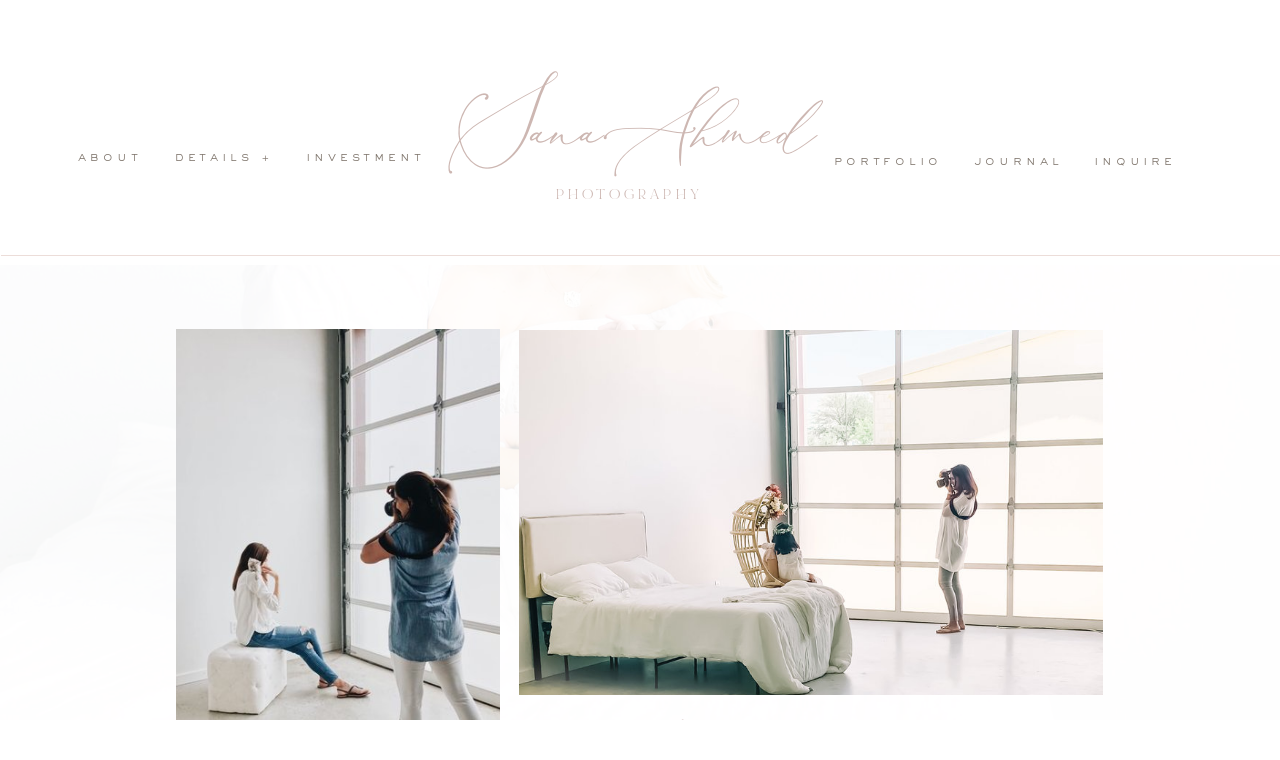

--- FILE ---
content_type: text/html;charset=UTF-8
request_url: https://sanaahmedphotography.com/styling
body_size: 11930
content:
<!DOCTYPE html>
<html class="d" lang="">
  <head>
    <meta charset="UTF-8" />
    <meta name="viewport" content="width=device-width, initial-scale=1" />
    <title>What to Wear Newborn & Maternity Portraits Austin Texas	What to Wear Newborn & Maternity Portraits Austin Texas</title>
      <link rel="icon" type="image/png" href="//static.showit.co/200/aZm4zz0TTlC87IyKYesh7A/96058/favicon.png" />
      <link rel="preconnect" href="https://static.showit.co" />
      <meta name="description" content="We'll help you prepare for your own family photo session. Browse Austin family picture style guides. We provide wardrobe, makeup and hair. Book your portrait today.." />
      <link rel="canonical" href="https://sanaahmedphotography.com/styling" />
      <meta property="og:image" content="https://static.showit.co/1200/OVLBUZXoTjei516HAEN_Kw/96058/san_ahmed_photography_austin_family_maternity_newborn_16.jpg" />
    
    <link rel="preconnect" href="https://fonts.googleapis.com">
<link rel="preconnect" href="https://fonts.gstatic.com" crossorigin>
<link href="https://fonts.googleapis.com/css?family=Cormorant+Garamond:500" rel="stylesheet" type="text/css"/>
<style>
@font-face{font-family:Sacker Light;src:url('//static.showit.co/file/rWlMgB_hTlab_1wjgORXJQ/shared/monotype_-_sackersgothicstd-light.woff');}
@font-face{font-family:Bon Vivant Script;src:url('//static.showit.co/file/P_QDmX4uQKyBJeKYc5Q1cA/shared/bonvivant.woff');}
@font-face{font-family:Bon Vivant Serif;src:url('//static.showit.co/file/7Yds7BvWS-Ghl0gEYLRAVQ/shared/bonvivantserif.woff');}
@font-face{font-family:Darling Modern;src:url('//static.showit.co/file/SvpdApLgSg2I6Slf-IPVfQ/shared/darlingmodern.woff');}
 </style>
    <script id="init_data" type="application/json">
      {"mobile":{"w":320},"desktop":{"w":1200,"bgFillType":"color","bgColor":"#000000:0"},"sid":"zo4gl50wsyougk4dviwgkw","break":768,"assetURL":"//static.showit.co","contactFormId":"96058/212388","cfAction":"aHR0cHM6Ly9jbGllbnRzZXJ2aWNlLnNob3dpdC5jby9jb250YWN0Zm9ybQ==","sgAction":"aHR0cHM6Ly9jbGllbnRzZXJ2aWNlLnNob3dpdC5jby9zb2NpYWxncmlk","blockData":[{"slug":"sticky-navigation","visible":"d","states":[{"d":{"bgFillType":"color","bgColor":"#000000:0","bgMediaType":"none"},"m":{"bgFillType":"color","bgColor":"#000000:0","bgMediaType":"none"},"slug":"view-1"},{"d":{"bgFillType":"color","bgColor":"#000000:0","bgMediaType":"none"},"m":{"bgFillType":"color","bgColor":"#000000:0","bgMediaType":"none"},"slug":"view-2"}],"d":{"h":51,"w":1200,"locking":{"side":"t","scrollOffset":1},"nature":"dH","bgFillType":"color","bgColor":"colors-7","bgMediaType":"none"},"m":{"h":123,"w":320,"locking":{"side":"st"},"bgFillType":"color","bgColor":"colors-7","bgMediaType":"none"},"stateTrans":[{},{}]},{"slug":"navigation","visible":"a","states":[{"d":{"bgFillType":"color","bgColor":"#000000:0","bgMediaType":"none"},"m":{"bgFillType":"color","bgColor":"#000000:0","bgMediaType":"none"},"slug":"view-1"},{"d":{"bgFillType":"color","bgColor":"#000000:0","bgMediaType":"none"},"m":{"bgFillType":"color","bgColor":"#000000:0","bgMediaType":"none"},"slug":"view-2"}],"d":{"h":265,"w":1200,"locking":{"scrollOffset":1},"nature":"dH","bgFillType":"color","bgColor":"colors-7","bgMediaType":"none"},"m":{"h":123,"w":320,"locking":{"side":"st"},"bgFillType":"color","bgColor":"colors-7","bgMediaType":"none"},"stateTrans":[{},{}]},{"slug":"home","visible":"a","states":[],"d":{"h":672,"w":1200,"nature":"dH","aav":5,"stateTrIn":{"type":"fade","duration":1},"stateTrOut":{"type":"fade","duration":1},"bgFillType":"color","bgColor":"colors-7","bgMediaType":"image","bgImage":{"key":"2ew5XW3ySeCMa5XD-bo0Hg/shared/sap_nb-2.jpg","aspect_ratio":1.50037,"title":"sap nb-2","type":"asset"},"bgOpacity":12,"bgPos":"cm","bgScale":"cover","bgScroll":"f"},"m":{"h":285,"w":320,"bgFillType":"color","bgColor":"colors-7","bgMediaType":"none"}},{"slug":"styling-ideas","visible":"a","states":[],"d":{"h":223,"w":1200,"nature":"dH","trIn":{"type":"slide","direction":"Left"},"stateTrIn":{"type":"fade","duration":1},"stateTrOut":{"type":"fade","duration":1},"bgFillType":"color","bgColor":"colors-7","bgMediaType":"none","tr":{"in":{"cl":"slideInLeft","d":"0.5","dl":"0"}}},"m":{"h":256,"w":320,"bgFillType":"color","bgColor":"colors-6","bgMediaType":"none"}},{"slug":"examples","visible":"a","states":[{"d":{"bgFillType":"color","bgColor":"#000000:0","bgMediaType":"none"},"m":{"bgFillType":"color","bgColor":"#000000:0","bgMediaType":"none"},"slug":"baby-and-child"},{"d":{"bgFillType":"color","bgColor":"#000000:0","bgMediaType":"none"},"m":{"bgFillType":"color","bgColor":"#000000:0","bgMediaType":"none"},"slug":"maternity"},{"d":{"bgFillType":"color","bgColor":"#000000:0","bgMediaType":"none"},"m":{"bgFillType":"color","bgColor":"#000000:0","bgMediaType":"none"},"slug":"families"}],"d":{"h":962,"w":1200,"nature":"dH","aav":"3","stateTrIn":{"type":"fade","duration":1},"stateTrOut":{"type":"fade","duration":1},"bgFillType":"color","bgColor":"colors-7","bgMediaType":"none"},"m":{"h":419,"w":320,"bgFillType":"color","bgColor":"colors-7","bgMediaType":"none"},"stateTrans":[{"d":{"in":{"cl":"fadeIn","d":1,"dl":"0","od":"fadeIn"},"out":{"cl":"fadeOut","d":1,"dl":"0","od":"fadeOut"}}},{"d":{"in":{"cl":"fadeIn","d":1,"dl":"0","od":"fadeIn"},"out":{"cl":"fadeOut","d":1,"dl":"0","od":"fadeOut"}}},{"d":{"in":{"cl":"fadeIn","d":1,"dl":"0","od":"fadeIn"},"out":{"cl":"fadeOut","d":1,"dl":"0","od":"fadeOut"}}}]},{"slug":"contact-me-1","visible":"a","states":[],"d":{"h":299,"w":1200,"bgFillType":"color","bgColor":"colors-7","bgMediaType":"image","bgImage":{"key":"H-3l0bfKTd-2OjCUjMzVEQ/shared/proofs-1.jpg","aspect_ratio":1,"title":"proofs-1","type":"asset"},"bgOpacity":15,"bgPos":"cm","bgScale":"cover","bgScroll":"f"},"m":{"h":253,"w":320,"bgFillType":"color","bgColor":"colors-7","bgMediaType":"none"}},{"slug":"footer","visible":"a","states":[],"d":{"h":262,"w":1200,"bgFillType":"color","bgColor":"colors-7","bgMediaType":"none"},"m":{"h":442,"w":320,"bgFillType":"color","bgColor":"colors-7","bgMediaType":"none"}}],"elementData":[{"type":"icon","visible":"m","id":"sticky-navigation_0","blockId":"sticky-navigation","m":{"x":272,"y":2,"w":36,"h":45,"a":0},"d":{"x":550,"y":27,"w":100,"h":100,"a":0}},{"type":"text","visible":"d","id":"sticky-navigation_1","blockId":"sticky-navigation","m":{"x":124,"y":36,"w":91.8,"h":17,"a":0},"d":{"x":267,"y":15,"w":110,"h":17,"a":0}},{"type":"text","visible":"d","id":"sticky-navigation_2","blockId":"sticky-navigation","m":{"x":134,"y":46,"w":91.8,"h":17,"a":0},"d":{"x":161,"y":15,"w":92,"h":17,"a":0}},{"type":"text","visible":"d","id":"sticky-navigation_3","blockId":"sticky-navigation","m":{"x":134,"y":46,"w":91.8,"h":17,"a":0},"d":{"x":399,"y":15,"w":127,"h":17,"a":0}},{"type":"text","visible":"d","id":"sticky-navigation_4","blockId":"sticky-navigation","m":{"x":154,"y":66,"w":91.8,"h":17,"a":0},"d":{"x":574,"y":15,"w":92,"h":17,"a":0}},{"type":"text","visible":"d","id":"sticky-navigation_5","blockId":"sticky-navigation","m":{"x":144,"y":56,"w":91.8,"h":17,"a":0},"d":{"x":712,"y":15,"w":92,"h":17,"a":0}},{"type":"text","visible":"d","id":"sticky-navigation_6","blockId":"sticky-navigation","m":{"x":164,"y":76,"w":91.8,"h":17,"a":0},"d":{"x":829,"y":15,"w":92,"h":17,"a":0}},{"type":"icon","visible":"d","id":"sticky-navigation_7","blockId":"sticky-navigation","m":{"x":135,"y":31,"w":50,"h":50,"a":0},"d":{"x":1016,"y":17,"w":15,"h":15,"a":0,"lockH":"r"}},{"type":"icon","visible":"d","id":"sticky-navigation_8","blockId":"sticky-navigation","m":{"x":145,"y":41,"w":50,"h":50,"a":0},"d":{"x":1053,"y":18,"w":15,"h":15,"a":0,"lockH":"r"}},{"type":"icon","visible":"d","id":"sticky-navigation_9","blockId":"sticky-navigation","m":{"x":155,"y":51,"w":50,"h":50,"a":0},"d":{"x":978,"y":17,"w":15,"h":15,"a":0,"lockH":"r"}},{"type":"simple","visible":"d","id":"sticky-navigation_10","blockId":"sticky-navigation","m":{"x":58,"y":27,"w":224,"h":77.69999999999999,"a":0},"d":{"x":-4,"y":43,"w":1200,"h":1,"a":0,"lockH":"s"}},{"type":"simple","visible":"d","id":"sticky-navigation_view-2_0","blockId":"sticky-navigation","m":{"x":48,"y":18,"w":224,"h":86.1,"a":0},"d":{"x":278,"y":47,"w":203,"h":94,"a":0}},{"type":"text","visible":"d","id":"sticky-navigation_view-2_1","blockId":"sticky-navigation","m":{"x":61,"y":45,"w":198,"h":33,"a":0},"d":{"x":295,"y":62,"w":172,"h":22,"a":0}},{"type":"text","visible":"d","id":"sticky-navigation_view-2_2","blockId":"sticky-navigation","m":{"x":71,"y":55,"w":198,"h":33,"a":0},"d":{"x":296,"y":98,"w":172,"h":22,"a":0}},{"type":"simple","visible":"d","id":"sticky-navigation_view-2_3","blockId":"sticky-navigation","m":{"x":48,"y":18,"w":224,"h":86.1,"a":0},"d":{"x":298,"y":87,"w":150,"h":1,"a":0}},{"type":"simple","visible":"d","id":"sticky-navigation_view-2_4","blockId":"sticky-navigation","m":{"x":58,"y":28,"w":224,"h":86.1,"a":0},"d":{"x":297,"y":123,"w":150,"h":1,"a":0}},{"type":"icon","visible":"m","id":"navigation_0","blockId":"navigation","m":{"x":272,"y":2,"w":36,"h":45,"a":0},"d":{"x":550,"y":27,"w":100,"h":100,"a":0}},{"type":"text","visible":"d","id":"navigation_1","blockId":"navigation","m":{"x":124,"y":36,"w":91.8,"h":17,"a":0},"d":{"x":130,"y":151,"w":110,"h":17,"a":0}},{"type":"text","visible":"d","id":"navigation_2","blockId":"navigation","m":{"x":134,"y":46,"w":91.8,"h":17,"a":0},"d":{"x":24,"y":151,"w":92,"h":17,"a":0}},{"type":"text","visible":"d","id":"navigation_3","blockId":"navigation","m":{"x":134,"y":46,"w":91.8,"h":17,"a":0},"d":{"x":262,"y":151,"w":127,"h":17,"a":0}},{"type":"text","visible":"d","id":"navigation_4","blockId":"navigation","m":{"x":154,"y":66,"w":91.8,"h":17,"a":0},"d":{"x":794,"y":155,"w":92,"h":17,"a":0}},{"type":"text","visible":"d","id":"navigation_5","blockId":"navigation","m":{"x":144,"y":56,"w":91.8,"h":17,"a":0},"d":{"x":932,"y":155,"w":92,"h":17,"a":0}},{"type":"text","visible":"d","id":"navigation_6","blockId":"navigation","m":{"x":164,"y":76,"w":91.8,"h":17,"a":0},"d":{"x":1049,"y":155,"w":92,"h":17,"a":0}},{"type":"simple","visible":"d","id":"navigation_7","blockId":"navigation","m":{"x":58,"y":27,"w":224,"h":77.69999999999999,"a":0},"d":{"x":1,"y":255,"w":1200,"h":1,"a":0,"lockH":"s"}},{"type":"text","visible":"a","id":"navigation_8","blockId":"navigation","m":{"x":91,"y":93,"w":126,"h":17,"a":0},"d":{"x":502,"y":185,"w":175,"h":23,"a":0}},{"type":"text","visible":"a","id":"navigation_9","blockId":"navigation","m":{"x":58,"y":43,"w":144,"h":25,"a":0},"d":{"x":416,"y":97,"w":334,"h":65,"a":0}},{"type":"simple","visible":"d","id":"navigation_view-2_0","blockId":"navigation","m":{"x":48,"y":18,"w":224,"h":86.1,"a":0},"d":{"x":126,"y":187,"w":203,"h":96,"a":0}},{"type":"text","visible":"d","id":"navigation_view-2_1","blockId":"navigation","m":{"x":61,"y":45,"w":198,"h":33,"a":0},"d":{"x":143,"y":202,"w":172,"h":22,"a":0}},{"type":"text","visible":"d","id":"navigation_view-2_2","blockId":"navigation","m":{"x":71,"y":55,"w":198,"h":33,"a":0},"d":{"x":144,"y":238,"w":172,"h":22,"a":0}},{"type":"simple","visible":"d","id":"navigation_view-2_3","blockId":"navigation","m":{"x":48,"y":18,"w":224,"h":86.1,"a":0},"d":{"x":146,"y":227,"w":150,"h":1,"a":0}},{"type":"simple","visible":"d","id":"navigation_view-2_4","blockId":"navigation","m":{"x":58,"y":28,"w":224,"h":86.1,"a":0},"d":{"x":145,"y":263,"w":150,"h":1,"a":0}},{"type":"simple","visible":"m","id":"home_0","blockId":"home","m":{"x":-65,"y":156,"w":1200,"h":1,"a":0},"d":{"x":-3,"y":553,"w":1200,"h":1,"a":0,"lockH":"s"}},{"type":"simple","visible":"d","id":"home_1","blockId":"home","m":{"x":48,"y":36,"w":224,"h":170.1,"a":0},"d":{"x":-2,"y":687,"w":1200,"h":1,"a":0,"lockH":"s"}},{"type":"text","visible":"a","id":"home_2","blockId":"home","m":{"x":10,"y":233,"w":303,"h":25,"a":0},"d":{"x":462,"y":518,"w":518,"h":41,"a":0}},{"type":"text","visible":"a","id":"home_3","blockId":"home","m":{"x":23,"y":212,"w":274,"h":17,"a":0},"d":{"x":469,"y":494,"w":312,"h":23,"a":0}},{"type":"text","visible":"a","id":"home_4","blockId":"home","m":{"x":44,"y":173,"w":235,"h":21,"a":0},"d":{"x":463,"y":441,"w":322,"h":27,"a":0}},{"type":"graphic","visible":"a","id":"home_5","blockId":"home","m":{"x":1,"y":1,"w":211,"h":149,"a":0},"d":{"x":479,"y":65,"w":584,"h":365,"a":0},"c":{"key":"QGjQIIsaQo-bOcS6Xg2bwQ/shared/s-1.jpg","aspect_ratio":1.13888}},{"type":"graphic","visible":"a","id":"home_6","blockId":"home","m":{"x":218,"y":2,"w":99,"h":148,"a":0},"d":{"x":136,"y":64,"w":324,"h":486,"a":0},"c":{"key":"9dCZmLTfQRijE-swlY8UTw/shared/16388b8f-63c0-4a20-9df4-816f67f05be8.jpg","aspect_ratio":0.74948}},{"type":"simple","visible":"d","id":"styling-ideas_0","blockId":"styling-ideas","m":{"x":44,"y":570,"w":224,"h":198,"a":0},"d":{"x":-6,"y":-2,"w":1212,"h":221,"a":0,"lockH":"s"}},{"type":"text","visible":"a","id":"styling-ideas_1","blockId":"styling-ideas","m":{"x":21,"y":110,"w":177,"h":66,"a":0},"d":{"x":615,"y":69,"w":469,"h":56,"a":0}},{"type":"text","visible":"a","id":"styling-ideas_2","blockId":"styling-ideas","m":{"x":-25,"y":61,"w":318,"h":23,"a":0},"d":{"x":71,"y":59,"w":312,"h":40,"a":0}},{"type":"text","visible":"a","id":"styling-ideas_3","blockId":"styling-ideas","m":{"x":-3,"y":92,"w":259,"h":41,"a":0},"d":{"x":168,"y":102,"w":185,"h":41,"a":0}},{"type":"graphic","visible":"d","id":"styling-ideas_4","blockId":"styling-ideas","m":{"x":65,"y":84,"w":112,"h":74,"a":0},"d":{"x":366,"y":30,"w":104,"h":156,"a":0},"c":{"key":"kzmUq4ycRIiAsudCrzTXxA/96058/sana_ahmed_photography_r-1_3.jpg","aspect_ratio":0.66667}},{"type":"graphic","visible":"a","id":"styling-ideas_5","blockId":"styling-ideas","m":{"x":209,"y":47,"w":96,"h":143,"a":0},"d":{"x":485,"y":29,"w":104,"h":156,"a":0},"c":{"key":"JFvVVcixQVaLWX5mhnq6qw/96058/sana_ahmed_photography_r-1_5.jpg","aspect_ratio":0.66667}},{"type":"text","visible":"a","id":"examples_0","blockId":"examples","m":{"x":4,"y":51,"w":309,"h":23,"a":0},"d":{"x":283,"y":104,"w":220,"h":23,"a":0}},{"type":"text","visible":"a","id":"examples_1","blockId":"examples","m":{"x":3,"y":77,"w":309,"h":23,"a":0},"d":{"x":509,"y":104,"w":207,"h":23,"a":0}},{"type":"text","visible":"a","id":"examples_2","blockId":"examples","m":{"x":0,"y":105,"w":309,"h":23,"a":0},"d":{"x":742,"y":104,"w":158,"h":23,"a":0}},{"type":"text","visible":"a","id":"examples_3","blockId":"examples","m":{"x":44,"y":24,"w":235,"h":15,"a":0},"d":{"x":185,"y":38,"w":830,"h":16,"a":0}},{"type":"graphic","visible":"a","id":"examples_baby-and-child_0","blockId":"examples","m":{"x":133,"y":156,"w":155,"h":208,"a":0},"d":{"x":507,"y":233,"w":482,"h":603,"a":0,"gs":{"s":50}},"c":{"key":"IRb7PLiRSqicL_TEklB37g/96058/vd-50.jpg","aspect_ratio":1.5}},{"type":"simple","visible":"a","id":"examples_baby-and-child_1","blockId":"examples","m":{"x":37,"y":210,"w":113,"h":125,"a":0},"d":{"x":274,"y":369,"w":314,"h":385,"a":0}},{"type":"graphic","visible":"a","id":"examples_baby-and-child_2","blockId":"examples","m":{"x":42,"y":215,"w":102,"h":115,"a":0},"d":{"x":282,"y":378,"w":295,"h":368,"a":0},"c":{"key":"3gJ3slidTUWLbcy1RdcPFQ/shared/img_7186.jpg","aspect_ratio":0.80078}},{"type":"graphic","visible":"a","id":"examples_maternity_0","blockId":"examples","m":{"x":133,"y":156,"w":155,"h":208,"a":0},"d":{"x":507,"y":233,"w":482,"h":603,"a":0,"gs":{"s":80}},"c":{"key":"oFyrX-g2Slmvi8tbEzFxpA/shared/sap_mat-1.jpg","aspect_ratio":0.6665}},{"type":"simple","visible":"a","id":"examples_maternity_1","blockId":"examples","m":{"x":37,"y":210,"w":113,"h":125,"a":0},"d":{"x":274,"y":369,"w":314,"h":385,"a":0}},{"type":"graphic","visible":"a","id":"examples_maternity_2","blockId":"examples","m":{"x":42,"y":215,"w":102,"h":115,"a":0},"d":{"x":282,"y":378,"w":295,"h":368,"a":0},"c":{"key":"0s1uOcfIRbKIkylvXObaGQ/96058/sana_ahmed_photography_r-1_7.jpg","aspect_ratio":0.66667}},{"type":"graphic","visible":"a","id":"examples_families_0","blockId":"examples","m":{"x":133,"y":156,"w":155,"h":208,"a":0},"d":{"x":507,"y":233,"w":482,"h":603,"a":0,"gs":{"s":20}},"c":{"key":"-_A9MoXvR0mVkCbKkDUeGA/96058/vd-37.jpg","aspect_ratio":1.50022}},{"type":"simple","visible":"a","id":"examples_families_1","blockId":"examples","m":{"x":37,"y":210,"w":113,"h":125,"a":0},"d":{"x":274,"y":369,"w":314,"h":385,"a":0}},{"type":"graphic","visible":"a","id":"examples_families_2","blockId":"examples","m":{"x":42,"y":215,"w":102,"h":115,"a":0},"d":{"x":282,"y":378,"w":295,"h":368,"a":0},"c":{"key":"rQrIu8Q0QISKdZJ_D0AibQ/shared/full_closet-5.jpg","aspect_ratio":0.54639}},{"type":"icon","visible":"a","id":"examples_5","blockId":"examples","m":{"x":300,"y":248,"w":15,"h":15,"a":0},"d":{"x":1092,"y":516,"w":29,"h":29,"a":0}},{"type":"icon","visible":"a","id":"examples_6","blockId":"examples","m":{"x":6,"y":254,"w":15,"h":15,"a":0},"d":{"x":161,"y":532,"w":29,"h":29,"a":0}},{"type":"text","visible":"a","id":"contact-me-1_0","blockId":"contact-me-1","m":{"x":58,"y":51,"w":208,"h":41,"a":0},"d":{"x":263,"y":100,"w":674,"h":47,"a":0}},{"type":"simple","visible":"a","id":"contact-me-1_1","blockId":"contact-me-1","m":{"x":-66,"y":4,"w":500,"h":1,"a":0},"d":{"x":0,"y":6,"w":1200,"h":1,"a":0,"lockH":"s"}},{"type":"simple","visible":"a","id":"contact-me-1_2","blockId":"contact-me-1","m":{"x":-50,"y":243,"w":500,"h":1,"a":0},"d":{"x":1,"y":294,"w":1200,"h":1,"a":0,"lockH":"s"}},{"type":"text","visible":"a","id":"contact-me-1_3","blockId":"contact-me-1","m":{"x":24,"y":190,"w":285,"h":17,"a":0},"d":{"x":497,"y":230,"w":207,"h":19,"a":0},"pc":[{"type":"show","block":"facts"}]},{"type":"text","visible":"a","id":"contact-me-1_4","blockId":"contact-me-1","m":{"x":43,"y":28,"w":248,"h":17,"a":0},"d":{"x":438,"y":72,"w":325,"h":26,"a":0}},{"type":"text","visible":"a","id":"contact-me-1_5","blockId":"contact-me-1","m":{"x":32,"y":115,"w":258,"h":19,"a":0},"d":{"x":322,"y":157,"w":556,"h":54,"a":0}},{"type":"simple","visible":"a","id":"footer_0","blockId":"footer","m":{"x":-1,"y":406,"w":323,"h":37,"a":0},"d":{"x":-1,"y":239,"w":1202,"h":24,"a":0,"lockH":"s"}},{"type":"iframe","visible":"a","id":"footer_1","blockId":"footer","m":{"x":-118,"y":211,"w":544,"h":173,"a":0},"d":{"x":605,"y":37,"w":536,"h":187,"a":0}},{"type":"icon","visible":"a","id":"footer_2","blockId":"footer","m":{"x":110,"y":186,"w":16,"h":16,"a":0},"d":{"x":567,"y":136,"w":18,"h":20,"a":0}},{"type":"icon","visible":"a","id":"footer_3","blockId":"footer","m":{"x":144,"y":186,"w":16,"h":16,"a":0},"d":{"x":567,"y":169,"w":18,"h":20,"a":0}},{"type":"icon","visible":"a","id":"footer_4","blockId":"footer","m":{"x":181,"y":186,"w":16,"h":16,"a":0},"d":{"x":567,"y":200,"w":18,"h":20,"a":0}},{"type":"text","visible":"d","id":"footer_5","blockId":"footer","m":{"x":3,"y":704,"w":306,"h":45,"a":0},"d":{"x":227,"y":244,"w":791,"h":16,"a":0}},{"type":"text","visible":"m","id":"footer_6","blockId":"footer","m":{"x":7,"y":409,"w":306,"h":40,"a":0},"d":{"x":237,"y":305,"w":791,"h":16,"a":0}},{"type":"text","visible":"a","id":"footer_7","blockId":"footer","m":{"x":24,"y":6,"w":278,"h":29,"a":0},"d":{"x":61,"y":68,"w":122,"h":26,"a":0}},{"type":"text","visible":"a","id":"footer_8","blockId":"footer","m":{"x":34,"y":161,"w":241,"h":18,"a":0},"d":{"x":520,"y":69,"w":119,"h":23,"a":-90}},{"type":"text","visible":"a","id":"footer_10","blockId":"footer","m":{"x":59,"y":23,"w":192,"h":36,"a":0},"d":{"x":51,"y":93,"w":124,"h":43,"a":0}},{"type":"text","visible":"a","id":"footer_13","blockId":"footer","m":{"x":37,"y":84,"w":241,"h":46,"a":0},"d":{"x":67,"y":143,"w":437,"h":59,"a":0}},{"type":"text","visible":"a","id":"footer_14","blockId":"footer","m":{"x":20,"y":58,"w":283,"h":25,"a":0},"d":{"x":172,"y":99,"w":250,"h":41,"a":0}}]}
    </script>
    <link
      rel="stylesheet"
      type="text/css"
      href="https://cdnjs.cloudflare.com/ajax/libs/animate.css/3.4.0/animate.min.css"
    />
    <script
      id="si-jquery"
      src="https://ajax.googleapis.com/ajax/libs/jquery/3.5.1/jquery.min.js"
    ></script>
    		
		<script src="//lib.showit.co/engine/2.6.4/showit-lib.min.js"></script>
		<script src="//lib.showit.co/engine/2.6.4/showit.min.js"></script>

    <script>
      
      function initPage(){
      
      }
    </script>
    <link rel="stylesheet" type="text/css" href="//lib.showit.co/engine/2.6.4/showit.css" />
    <style id="si-page-css">
      html.m {background-color:rgba(0,0,0,0);}
html.d {background-color:rgba(0,0,0,0);}
.d .se:has(.st-primary) {border-radius:10px;box-shadow:none;filter:blur(0px);opacity:1;overflow:hidden;transition-duration:0.5s;}
.d .st-primary {padding:10px 14px 10px 14px;border-width:0px;border-color:rgba(62,60,57,1);background-color:rgba(62,60,57,1);background-image:none;backdrop-filter:blur(0px);border-radius:inherit;transition-duration:0.5s;}
.d .st-primary span {color:rgba(255,255,255,1);font-family:'Bon Vivant Script';font-weight:400;font-style:normal;font-size:38px;text-align:center;letter-spacing:0em;line-height:1.5;transition-duration:0.5s;}
.d .se:has(.st-primary:hover), .d .se:has(.trigger-child-hovers:hover .st-primary) {}
.d .st-primary.se-button:hover, .d .trigger-child-hovers:hover .st-primary.se-button {background-color:rgba(62,60,57,1);background-image:none;transition-property:background-color,background-image;}
.d .st-primary.se-button:hover span, .d .trigger-child-hovers:hover .st-primary.se-button span {}
.m .se:has(.st-primary) {border-radius:10px;box-shadow:none;filter:blur(0px);opacity:1;overflow:hidden;}
.m .st-primary {padding:10px 14px 10px 14px;border-width:0px;border-color:rgba(62,60,57,1);background-color:rgba(62,60,57,1);background-image:none;backdrop-filter:blur(0px);border-radius:inherit;}
.m .st-primary span {color:rgba(255,255,255,1);font-family:'Bon Vivant Script';font-weight:400;font-style:normal;font-size:28px;text-align:center;letter-spacing:0em;line-height:1.5;}
.d .se:has(.st-secondary) {border-radius:10px;box-shadow:none;filter:blur(0px);opacity:1;overflow:hidden;transition-duration:0.5s;}
.d .st-secondary {padding:10px 14px 10px 14px;border-width:2px;border-color:rgba(62,60,57,1);background-color:rgba(0,0,0,0);background-image:none;backdrop-filter:blur(0px);border-radius:inherit;transition-duration:0.5s;}
.d .st-secondary span {color:rgba(62,60,57,1);font-family:'Bon Vivant Script';font-weight:400;font-style:normal;font-size:38px;text-align:center;letter-spacing:0em;line-height:1.5;transition-duration:0.5s;}
.d .se:has(.st-secondary:hover), .d .se:has(.trigger-child-hovers:hover .st-secondary) {}
.d .st-secondary.se-button:hover, .d .trigger-child-hovers:hover .st-secondary.se-button {border-color:rgba(62,60,57,0.7);background-color:rgba(0,0,0,0);background-image:none;transition-property:border-color,background-color,background-image;}
.d .st-secondary.se-button:hover span, .d .trigger-child-hovers:hover .st-secondary.se-button span {color:rgba(62,60,57,0.7);transition-property:color;}
.m .se:has(.st-secondary) {border-radius:10px;box-shadow:none;filter:blur(0px);opacity:1;overflow:hidden;}
.m .st-secondary {padding:10px 14px 10px 14px;border-width:2px;border-color:rgba(62,60,57,1);background-color:rgba(0,0,0,0);background-image:none;backdrop-filter:blur(0px);border-radius:inherit;}
.m .st-secondary span {color:rgba(62,60,57,1);font-family:'Bon Vivant Script';font-weight:400;font-style:normal;font-size:28px;text-align:center;letter-spacing:0em;line-height:1.5;}
.d .st-d-title {color:rgba(205,183,178,1);line-height:1.5;letter-spacing:0.1em;font-size:36px;text-align:center;font-family:'Bon Vivant Serif';font-weight:400;font-style:normal;}
.d .st-d-title.se-rc a {color:rgba(205,183,178,1);}
.d .st-d-title.se-rc a:hover {text-decoration:underline;color:rgba(205,183,178,1);opacity:0.8;}
.m .st-m-title {color:rgba(205,183,178,1);line-height:1.5;letter-spacing:0.1em;font-size:20px;text-align:center;font-family:'Bon Vivant Serif';font-weight:400;font-style:normal;}
.m .st-m-title.se-rc a {color:rgba(205,183,178,1);}
.m .st-m-title.se-rc a:hover {text-decoration:underline;color:rgba(205,183,178,1);opacity:0.8;}
.d .st-d-heading {color:rgba(205,183,178,1);text-transform:lowercase;line-height:1.3;letter-spacing:0.12em;font-size:12px;text-align:center;font-family:'Sacker Light';font-weight:400;font-style:normal;}
.d .st-d-heading.se-rc a {color:rgba(205,183,178,1);}
.d .st-d-heading.se-rc a:hover {text-decoration:underline;color:rgba(205,183,178,1);opacity:0.6;}
.m .st-m-heading {color:rgba(205,183,178,1);text-transform:lowercase;line-height:1.2;letter-spacing:0.12em;font-size:12px;text-align:center;font-family:'Sacker Light';font-weight:400;font-style:normal;}
.m .st-m-heading.se-rc a {color:rgba(128,119,110,1);}
.m .st-m-heading.se-rc a:hover {text-decoration:underline;color:rgba(205,183,178,1);opacity:0.6;}
.d .st-d-subheading {color:rgba(205,183,178,0.65);line-height:1.5;letter-spacing:0em;font-size:38px;text-align:center;font-family:'Bon Vivant Script';font-weight:400;font-style:normal;}
.d .st-d-subheading.se-rc a {color:rgba(205,183,178,0.65);}
.d .st-d-subheading.se-rc a:hover {text-decoration:underline;color:rgba(205,183,178,1);opacity:0.65;}
.m .st-m-subheading {color:rgba(205,183,178,0.65);line-height:1.5;letter-spacing:0em;font-size:28px;text-align:center;font-family:'Bon Vivant Script';font-weight:400;font-style:normal;}
.m .st-m-subheading.se-rc a {color:rgba(205,183,178,0.65);}
.m .st-m-subheading.se-rc a:hover {text-decoration:underline;color:rgba(205,183,178,1);opacity:0.65;}
.d .st-d-paragraph {color:rgba(62,60,57,1);line-height:1.6;letter-spacing:0.05em;font-size:16px;text-align:justify;font-family:'Cormorant Garamond';font-weight:500;font-style:normal;}
.d .st-d-paragraph.se-rc a {color:rgba(62,60,57,1);}
.d .st-d-paragraph.se-rc a:hover {text-decoration:underline;color:rgba(62,60,57,1);opacity:0.8;}
.m .st-m-paragraph {color:rgba(62,60,57,1);line-height:1.5;letter-spacing:0.05em;font-size:14px;text-align:justify;font-family:'Cormorant Garamond';font-weight:500;font-style:normal;}
.m .st-m-paragraph.se-rc a {color:rgba(62,60,57,1);}
.m .st-m-paragraph.se-rc a:hover {text-decoration:underline;color:rgba(62,60,57,1);opacity:0.8;}
.sib-sticky-navigation {z-index:15;}
.m .sib-sticky-navigation {height:123px;display:none;}
.d .sib-sticky-navigation {height:51px;}
.m .sib-sticky-navigation .ss-bg {background-color:rgba(255,255,255,1);}
.d .sib-sticky-navigation .ss-bg {background-color:rgba(255,255,255,1);}
.d .sib-sticky-navigation.sb-nd-dH .sc {height:51px;}
.d .sie-sticky-navigation_0 {left:550px;top:27px;width:100px;height:100px;display:none;}
.m .sie-sticky-navigation_0 {left:272px;top:2px;width:36px;height:45px;}
.d .sie-sticky-navigation_0 svg {fill:rgba(205,183,178,1);}
.m .sie-sticky-navigation_0 svg {fill:rgba(236,221,217,1);}
.d .sie-sticky-navigation_1:hover {opacity:0.8;transition-duration:0.5s;transition-property:opacity;}
.m .sie-sticky-navigation_1:hover {opacity:0.8;transition-duration:0.5s;transition-property:opacity;}
.d .sie-sticky-navigation_1 {left:267px;top:15px;width:110px;height:17px;transition-duration:0.5s;transition-property:opacity;}
.m .sie-sticky-navigation_1 {left:124px;top:36px;width:91.8px;height:17px;display:none;transition-duration:0.5s;transition-property:opacity;}
.d .sie-sticky-navigation_1-text:hover {color:rgba(62,60,57,1);}
.m .sie-sticky-navigation_1-text:hover {color:rgba(62,60,57,1);}
.d .sie-sticky-navigation_1-text {color:rgba(128,119,110,1);letter-spacing:0.32em;font-size:12px;transition-duration:0.5s;transition-property:color;}
.m .sie-sticky-navigation_1-text {transition-duration:0.5s;transition-property:color;}
.d .sie-sticky-navigation_2:hover {opacity:1;transition-duration:0.5s;transition-property:opacity;}
.m .sie-sticky-navigation_2:hover {opacity:1;transition-duration:0.5s;transition-property:opacity;}
.d .sie-sticky-navigation_2 {left:161px;top:15px;width:92px;height:17px;transition-duration:0.5s;transition-property:opacity;}
.m .sie-sticky-navigation_2 {left:134px;top:46px;width:91.8px;height:17px;display:none;transition-duration:0.5s;transition-property:opacity;}
.d .sie-sticky-navigation_2-text:hover {color:rgba(62,60,57,1);}
.m .sie-sticky-navigation_2-text:hover {color:rgba(62,60,57,1);}
.d .sie-sticky-navigation_2-text {color:rgba(128,119,110,1);letter-spacing:0.32em;font-size:12px;transition-duration:0.5s;transition-property:color;}
.m .sie-sticky-navigation_2-text {transition-duration:0.5s;transition-property:color;}
.d .sie-sticky-navigation_3:hover {opacity:1;transition-duration:0.5s;transition-property:opacity;}
.m .sie-sticky-navigation_3:hover {opacity:1;transition-duration:0.5s;transition-property:opacity;}
.d .sie-sticky-navigation_3 {left:399px;top:15px;width:127px;height:17px;transition-duration:0.5s;transition-property:opacity;}
.m .sie-sticky-navigation_3 {left:134px;top:46px;width:91.8px;height:17px;display:none;transition-duration:0.5s;transition-property:opacity;}
.d .sie-sticky-navigation_3-text:hover {color:rgba(62,60,57,1);}
.m .sie-sticky-navigation_3-text:hover {color:rgba(62,60,57,1);}
.d .sie-sticky-navigation_3-text {color:rgba(128,119,110,1);letter-spacing:0.32em;font-size:12px;transition-duration:0.5s;transition-property:color;}
.m .sie-sticky-navigation_3-text {transition-duration:0.5s;transition-property:color;}
.d .sie-sticky-navigation_4:hover {opacity:1;transition-duration:0.5s;transition-property:opacity;}
.m .sie-sticky-navigation_4:hover {opacity:1;transition-duration:0.5s;transition-property:opacity;}
.d .sie-sticky-navigation_4 {left:574px;top:15px;width:92px;height:17px;transition-duration:0.5s;transition-property:opacity;}
.m .sie-sticky-navigation_4 {left:154px;top:66px;width:91.8px;height:17px;display:none;transition-duration:0.5s;transition-property:opacity;}
.d .sie-sticky-navigation_4-text:hover {color:rgba(62,60,57,1);}
.m .sie-sticky-navigation_4-text:hover {color:rgba(62,60,57,1);}
.d .sie-sticky-navigation_4-text {color:rgba(128,119,110,1);letter-spacing:0.32em;font-size:12px;transition-duration:0.5s;transition-property:color;}
.m .sie-sticky-navigation_4-text {transition-duration:0.5s;transition-property:color;}
.d .sie-sticky-navigation_5:hover {opacity:0.8;transition-duration:0.5s;transition-property:opacity;}
.m .sie-sticky-navigation_5:hover {opacity:0.8;transition-duration:0.5s;transition-property:opacity;}
.d .sie-sticky-navigation_5 {left:712px;top:15px;width:92px;height:17px;transition-duration:0.5s;transition-property:opacity;}
.m .sie-sticky-navigation_5 {left:144px;top:56px;width:91.8px;height:17px;display:none;transition-duration:0.5s;transition-property:opacity;}
.d .sie-sticky-navigation_5-text:hover {color:rgba(62,60,57,1);}
.m .sie-sticky-navigation_5-text:hover {color:rgba(62,60,57,1);}
.d .sie-sticky-navigation_5-text {color:rgba(128,119,110,1);letter-spacing:0.32em;font-size:12px;transition-duration:0.5s;transition-property:color;}
.m .sie-sticky-navigation_5-text {transition-duration:0.5s;transition-property:color;}
.d .sie-sticky-navigation_6:hover {opacity:0.8;transition-duration:0.5s;transition-property:opacity;}
.m .sie-sticky-navigation_6:hover {opacity:0.8;transition-duration:0.5s;transition-property:opacity;}
.d .sie-sticky-navigation_6 {left:829px;top:15px;width:92px;height:17px;transition-duration:0.5s;transition-property:opacity;}
.m .sie-sticky-navigation_6 {left:164px;top:76px;width:91.8px;height:17px;display:none;transition-duration:0.5s;transition-property:opacity;}
.d .sie-sticky-navigation_6-text:hover {color:rgba(62,60,57,1);}
.m .sie-sticky-navigation_6-text:hover {color:rgba(62,60,57,1);}
.d .sie-sticky-navigation_6-text {color:rgba(128,119,110,1);letter-spacing:0.32em;font-size:12px;transition-duration:0.5s;transition-property:color;}
.m .sie-sticky-navigation_6-text {transition-duration:0.5s;transition-property:color;}
.d .sie-sticky-navigation_7:hover {opacity:1;transition-duration:0.5s;transition-property:opacity;}
.m .sie-sticky-navigation_7:hover {opacity:1;transition-duration:0.5s;transition-property:opacity;}
.d .sie-sticky-navigation_7 {left:1016px;top:17px;width:15px;height:15px;transition-duration:0.5s;transition-property:opacity;}
.m .sie-sticky-navigation_7 {left:135px;top:31px;width:50px;height:50px;display:none;transition-duration:0.5s;transition-property:opacity;}
.d .sie-sticky-navigation_7 svg {fill:rgba(236,221,217,1);transition-duration:0.5s;transition-property:fill;}
.m .sie-sticky-navigation_7 svg {fill:rgba(205,183,178,1);transition-duration:0.5s;transition-property:fill;}
.d .sie-sticky-navigation_7 svg:hover {fill:rgba(205,183,178,1);}
.m .sie-sticky-navigation_7 svg:hover {fill:rgba(205,183,178,1);}
.d .sie-sticky-navigation_8:hover {opacity:1;transition-duration:0.5s;transition-property:opacity;}
.m .sie-sticky-navigation_8:hover {opacity:1;transition-duration:0.5s;transition-property:opacity;}
.d .sie-sticky-navigation_8 {left:1053px;top:18px;width:15px;height:15px;transition-duration:0.5s;transition-property:opacity;}
.m .sie-sticky-navigation_8 {left:145px;top:41px;width:50px;height:50px;display:none;transition-duration:0.5s;transition-property:opacity;}
.d .sie-sticky-navigation_8 svg {fill:rgba(236,221,217,1);transition-duration:0.5s;transition-property:fill;}
.m .sie-sticky-navigation_8 svg {fill:rgba(205,183,178,1);transition-duration:0.5s;transition-property:fill;}
.d .sie-sticky-navigation_8 svg:hover {fill:rgba(205,183,178,1);}
.m .sie-sticky-navigation_8 svg:hover {fill:rgba(205,183,178,1);}
.d .sie-sticky-navigation_9:hover {opacity:1;transition-duration:0.5s;transition-property:opacity;}
.m .sie-sticky-navigation_9:hover {opacity:1;transition-duration:0.5s;transition-property:opacity;}
.d .sie-sticky-navigation_9 {left:978px;top:17px;width:15px;height:15px;transition-duration:0.5s;transition-property:opacity;}
.m .sie-sticky-navigation_9 {left:155px;top:51px;width:50px;height:50px;display:none;transition-duration:0.5s;transition-property:opacity;}
.d .sie-sticky-navigation_9 svg {fill:rgba(236,221,217,1);transition-duration:0.5s;transition-property:fill;}
.m .sie-sticky-navigation_9 svg {fill:rgba(205,183,178,1);transition-duration:0.5s;transition-property:fill;}
.d .sie-sticky-navigation_9 svg:hover {fill:rgba(205,183,178,1);}
.m .sie-sticky-navigation_9 svg:hover {fill:rgba(205,183,178,1);}
.d .sie-sticky-navigation_10 {left:-4px;top:43px;width:1200px;height:1px;}
.m .sie-sticky-navigation_10 {left:58px;top:27px;width:224px;height:77.69999999999999px;display:none;}
.d .sie-sticky-navigation_10 .se-simple:hover {}
.m .sie-sticky-navigation_10 .se-simple:hover {}
.d .sie-sticky-navigation_10 .se-simple {background-color:rgba(236,221,217,1);}
.m .sie-sticky-navigation_10 .se-simple {background-color:rgba(62,60,57,1);}
.m .sib-sticky-navigation .sis-sticky-navigation_view-1 {background-color:rgba(0,0,0,0);}
.d .sib-sticky-navigation .sis-sticky-navigation_view-1 {background-color:rgba(0,0,0,0);}
.m .sib-sticky-navigation .sis-sticky-navigation_view-2 {background-color:rgba(0,0,0,0);}
.d .sib-sticky-navigation .sis-sticky-navigation_view-2 {background-color:rgba(0,0,0,0);}
.d .sie-sticky-navigation_view-2_0 {left:278px;top:47px;width:203px;height:94px;}
.m .sie-sticky-navigation_view-2_0 {left:48px;top:18px;width:224px;height:86.1px;display:none;}
.d .sie-sticky-navigation_view-2_0 .se-simple:hover {}
.m .sie-sticky-navigation_view-2_0 .se-simple:hover {}
.d .sie-sticky-navigation_view-2_0 .se-simple {background-color:rgba(249,242,240,1);}
.m .sie-sticky-navigation_view-2_0 .se-simple {background-color:rgba(62,60,57,1);}
.d .sie-sticky-navigation_view-2_1 {left:295px;top:62px;width:172px;height:22px;}
.m .sie-sticky-navigation_view-2_1 {left:61px;top:45px;width:198px;height:33px;display:none;}
.d .sie-sticky-navigation_view-2_1-text {color:rgba(128,119,110,1);text-align:left;}
.d .sie-sticky-navigation_view-2_2 {left:296px;top:98px;width:172px;height:22px;}
.m .sie-sticky-navigation_view-2_2 {left:71px;top:55px;width:198px;height:33px;display:none;}
.d .sie-sticky-navigation_view-2_2-text {color:rgba(128,119,110,1);text-align:left;}
.d .sie-sticky-navigation_view-2_3 {left:298px;top:87px;width:150px;height:1px;}
.m .sie-sticky-navigation_view-2_3 {left:48px;top:18px;width:224px;height:86.1px;display:none;}
.d .sie-sticky-navigation_view-2_3 .se-simple:hover {}
.m .sie-sticky-navigation_view-2_3 .se-simple:hover {}
.d .sie-sticky-navigation_view-2_3 .se-simple {background-color:rgba(236,221,217,1);}
.m .sie-sticky-navigation_view-2_3 .se-simple {background-color:rgba(62,60,57,1);}
.d .sie-sticky-navigation_view-2_4 {left:297px;top:123px;width:150px;height:1px;}
.m .sie-sticky-navigation_view-2_4 {left:58px;top:28px;width:224px;height:86.1px;display:none;}
.d .sie-sticky-navigation_view-2_4 .se-simple:hover {}
.m .sie-sticky-navigation_view-2_4 .se-simple:hover {}
.d .sie-sticky-navigation_view-2_4 .se-simple {background-color:rgba(236,221,217,1);}
.m .sie-sticky-navigation_view-2_4 .se-simple {background-color:rgba(62,60,57,1);}
.sib-navigation {z-index:15;}
.m .sib-navigation {height:123px;}
.d .sib-navigation {height:265px;}
.m .sib-navigation .ss-bg {background-color:rgba(255,255,255,1);}
.d .sib-navigation .ss-bg {background-color:rgba(255,255,255,1);}
.d .sib-navigation.sb-nd-dH .sc {height:265px;}
.d .sie-navigation_0 {left:550px;top:27px;width:100px;height:100px;display:none;}
.m .sie-navigation_0 {left:272px;top:2px;width:36px;height:45px;}
.d .sie-navigation_0 svg {fill:rgba(205,183,178,1);}
.m .sie-navigation_0 svg {fill:rgba(236,221,217,1);}
.d .sie-navigation_1:hover {opacity:0.8;transition-duration:0.5s;transition-property:opacity;}
.m .sie-navigation_1:hover {opacity:0.8;transition-duration:0.5s;transition-property:opacity;}
.d .sie-navigation_1 {left:130px;top:151px;width:110px;height:17px;transition-duration:0.5s;transition-property:opacity;}
.m .sie-navigation_1 {left:124px;top:36px;width:91.8px;height:17px;display:none;transition-duration:0.5s;transition-property:opacity;}
.d .sie-navigation_1-text:hover {color:rgba(62,60,57,1);}
.m .sie-navigation_1-text:hover {color:rgba(62,60,57,1);}
.d .sie-navigation_1-text {color:rgba(128,119,110,1);letter-spacing:0.32em;font-size:12px;transition-duration:0.5s;transition-property:color;}
.m .sie-navigation_1-text {transition-duration:0.5s;transition-property:color;}
.d .sie-navigation_2:hover {opacity:1;transition-duration:0.5s;transition-property:opacity;}
.m .sie-navigation_2:hover {opacity:1;transition-duration:0.5s;transition-property:opacity;}
.d .sie-navigation_2 {left:24px;top:151px;width:92px;height:17px;transition-duration:0.5s;transition-property:opacity;}
.m .sie-navigation_2 {left:134px;top:46px;width:91.8px;height:17px;display:none;transition-duration:0.5s;transition-property:opacity;}
.d .sie-navigation_2-text:hover {color:rgba(62,60,57,1);}
.m .sie-navigation_2-text:hover {color:rgba(62,60,57,1);}
.d .sie-navigation_2-text {color:rgba(128,119,110,1);letter-spacing:0.32em;font-size:12px;transition-duration:0.5s;transition-property:color;}
.m .sie-navigation_2-text {transition-duration:0.5s;transition-property:color;}
.d .sie-navigation_3:hover {opacity:1;transition-duration:0.5s;transition-property:opacity;}
.m .sie-navigation_3:hover {opacity:1;transition-duration:0.5s;transition-property:opacity;}
.d .sie-navigation_3 {left:262px;top:151px;width:127px;height:17px;transition-duration:0.5s;transition-property:opacity;}
.m .sie-navigation_3 {left:134px;top:46px;width:91.8px;height:17px;display:none;transition-duration:0.5s;transition-property:opacity;}
.d .sie-navigation_3-text:hover {color:rgba(62,60,57,1);}
.m .sie-navigation_3-text:hover {color:rgba(62,60,57,1);}
.d .sie-navigation_3-text {color:rgba(128,119,110,1);letter-spacing:0.32em;font-size:12px;transition-duration:0.5s;transition-property:color;}
.m .sie-navigation_3-text {transition-duration:0.5s;transition-property:color;}
.d .sie-navigation_4:hover {opacity:1;transition-duration:0.5s;transition-property:opacity;}
.m .sie-navigation_4:hover {opacity:1;transition-duration:0.5s;transition-property:opacity;}
.d .sie-navigation_4 {left:794px;top:155px;width:92px;height:17px;transition-duration:0.5s;transition-property:opacity;}
.m .sie-navigation_4 {left:154px;top:66px;width:91.8px;height:17px;display:none;transition-duration:0.5s;transition-property:opacity;}
.d .sie-navigation_4-text:hover {color:rgba(62,60,57,1);}
.m .sie-navigation_4-text:hover {color:rgba(62,60,57,1);}
.d .sie-navigation_4-text {color:rgba(128,119,110,1);letter-spacing:0.32em;font-size:12px;transition-duration:0.5s;transition-property:color;}
.m .sie-navigation_4-text {transition-duration:0.5s;transition-property:color;}
.d .sie-navigation_5:hover {opacity:0.8;transition-duration:0.5s;transition-property:opacity;}
.m .sie-navigation_5:hover {opacity:0.8;transition-duration:0.5s;transition-property:opacity;}
.d .sie-navigation_5 {left:932px;top:155px;width:92px;height:17px;transition-duration:0.5s;transition-property:opacity;}
.m .sie-navigation_5 {left:144px;top:56px;width:91.8px;height:17px;display:none;transition-duration:0.5s;transition-property:opacity;}
.d .sie-navigation_5-text:hover {color:rgba(62,60,57,1);}
.m .sie-navigation_5-text:hover {color:rgba(62,60,57,1);}
.d .sie-navigation_5-text {color:rgba(128,119,110,1);letter-spacing:0.32em;font-size:12px;transition-duration:0.5s;transition-property:color;}
.m .sie-navigation_5-text {transition-duration:0.5s;transition-property:color;}
.d .sie-navigation_6:hover {opacity:0.8;transition-duration:0.5s;transition-property:opacity;}
.m .sie-navigation_6:hover {opacity:0.8;transition-duration:0.5s;transition-property:opacity;}
.d .sie-navigation_6 {left:1049px;top:155px;width:92px;height:17px;transition-duration:0.5s;transition-property:opacity;}
.m .sie-navigation_6 {left:164px;top:76px;width:91.8px;height:17px;display:none;transition-duration:0.5s;transition-property:opacity;}
.d .sie-navigation_6-text:hover {color:rgba(62,60,57,1);}
.m .sie-navigation_6-text:hover {color:rgba(62,60,57,1);}
.d .sie-navigation_6-text {color:rgba(128,119,110,1);letter-spacing:0.32em;font-size:12px;transition-duration:0.5s;transition-property:color;}
.m .sie-navigation_6-text {transition-duration:0.5s;transition-property:color;}
.d .sie-navigation_7 {left:1px;top:255px;width:1200px;height:1px;}
.m .sie-navigation_7 {left:58px;top:27px;width:224px;height:77.69999999999999px;display:none;}
.d .sie-navigation_7 .se-simple:hover {}
.m .sie-navigation_7 .se-simple:hover {}
.d .sie-navigation_7 .se-simple {background-color:rgba(236,221,217,1);}
.m .sie-navigation_7 .se-simple {background-color:rgba(62,60,57,1);}
.d .sie-navigation_8 {left:502px;top:185px;width:175px;height:23px;}
.m .sie-navigation_8 {left:91px;top:93px;width:126px;height:17px;}
.d .sie-navigation_8-text {letter-spacing:0.3em;font-size:14px;}
.m .sie-navigation_8-text {text-transform:uppercase;letter-spacing:0.25em;font-size:11px;font-family:'Bon Vivant Serif';font-weight:400;font-style:normal;}
.d .sie-navigation_9 {left:416px;top:97px;width:334px;height:65px;}
.m .sie-navigation_9 {left:58px;top:43px;width:144px;height:25px;}
.d .sie-navigation_9-text {letter-spacing:0em;font-size:58px;font-family:'Darling Modern';font-weight:400;font-style:normal;}
.m .sie-navigation_9-text {letter-spacing:0em;font-size:32px;font-family:'Darling Modern';font-weight:400;font-style:normal;}
.m .sib-navigation .sis-navigation_view-1 {background-color:rgba(0,0,0,0);}
.d .sib-navigation .sis-navigation_view-1 {background-color:rgba(0,0,0,0);}
.m .sib-navigation .sis-navigation_view-2 {background-color:rgba(0,0,0,0);}
.d .sib-navigation .sis-navigation_view-2 {background-color:rgba(0,0,0,0);}
.d .sie-navigation_view-2_0 {left:126px;top:187px;width:203px;height:96px;}
.m .sie-navigation_view-2_0 {left:48px;top:18px;width:224px;height:86.1px;display:none;}
.d .sie-navigation_view-2_0 .se-simple:hover {}
.m .sie-navigation_view-2_0 .se-simple:hover {}
.d .sie-navigation_view-2_0 .se-simple {background-color:rgba(249,242,240,1);}
.m .sie-navigation_view-2_0 .se-simple {background-color:rgba(62,60,57,1);}
.d .sie-navigation_view-2_1 {left:143px;top:202px;width:172px;height:22px;}
.m .sie-navigation_view-2_1 {left:61px;top:45px;width:198px;height:33px;display:none;}
.d .sie-navigation_view-2_1-text {color:rgba(128,119,110,1);text-align:left;}
.d .sie-navigation_view-2_2 {left:144px;top:238px;width:172px;height:22px;}
.m .sie-navigation_view-2_2 {left:71px;top:55px;width:198px;height:33px;display:none;}
.d .sie-navigation_view-2_2-text {color:rgba(128,119,110,1);text-align:left;}
.d .sie-navigation_view-2_3 {left:146px;top:227px;width:150px;height:1px;}
.m .sie-navigation_view-2_3 {left:48px;top:18px;width:224px;height:86.1px;display:none;}
.d .sie-navigation_view-2_3 .se-simple:hover {}
.m .sie-navigation_view-2_3 .se-simple:hover {}
.d .sie-navigation_view-2_3 .se-simple {background-color:rgba(236,221,217,1);}
.m .sie-navigation_view-2_3 .se-simple {background-color:rgba(62,60,57,1);}
.d .sie-navigation_view-2_4 {left:145px;top:263px;width:150px;height:1px;}
.m .sie-navigation_view-2_4 {left:58px;top:28px;width:224px;height:86.1px;display:none;}
.d .sie-navigation_view-2_4 .se-simple:hover {}
.m .sie-navigation_view-2_4 .se-simple:hover {}
.d .sie-navigation_view-2_4 .se-simple {background-color:rgba(236,221,217,1);}
.m .sie-navigation_view-2_4 .se-simple {background-color:rgba(62,60,57,1);}
.sib-home {z-index:11;}
.m .sib-home {height:285px;}
.d .sib-home {height:672px;}
.m .sib-home .ss-bg {background-color:rgba(255,255,255,1);}
.d .sib-home .ss-bg {background-color:rgba(255,255,255,1);}
.d .sib-home.sb-nd-dH .sc {height:672px;}
.d .sie-home_0 {left:-3px;top:553px;width:1200px;height:1px;display:none;}
.m .sie-home_0 {left:-65px;top:156px;width:1200px;height:1px;}
.d .sie-home_0 .se-simple:hover {}
.m .sie-home_0 .se-simple:hover {}
.d .sie-home_0 .se-simple {background-color:rgba(205,183,178,1);}
.m .sie-home_0 .se-simple {background-color:rgba(236,221,217,1);}
.d .sie-home_1 {left:-2px;top:687px;width:1200px;height:1px;}
.m .sie-home_1 {left:48px;top:36px;width:224px;height:170.1px;display:none;}
.d .sie-home_1 .se-simple:hover {}
.m .sie-home_1 .se-simple:hover {}
.d .sie-home_1 .se-simple {background-color:rgba(236,221,217,1);}
.m .sie-home_1 .se-simple {background-color:rgba(62,60,57,1);}
.d .sie-home_2 {left:462px;top:518px;width:518px;height:41px;}
.m .sie-home_2 {left:10px;top:233px;width:303px;height:25px;}
.m .sie-home_2-text {font-size:22px;}
.d .sie-home_3 {left:469px;top:494px;width:312px;height:23px;}
.m .sie-home_3 {left:23px;top:212px;width:274px;height:17px;}
.d .sie-home_3-text {color:rgba(128,119,110,1);}
.d .sie-home_4 {left:463px;top:441px;width:322px;height:27px;}
.m .sie-home_4 {left:44px;top:173px;width:235px;height:21px;}
.d .sie-home_5 {left:479px;top:65px;width:584px;height:365px;}
.m .sie-home_5 {left:1px;top:1px;width:211px;height:149px;}
.d .sie-home_5 .se-img {background-repeat:no-repeat;background-size:cover;background-position:50% 50%;border-radius:inherit;}
.m .sie-home_5 .se-img {background-repeat:no-repeat;background-size:cover;background-position:50% 50%;border-radius:inherit;}
.d .sie-home_6 {left:136px;top:64px;width:324px;height:486px;}
.m .sie-home_6 {left:218px;top:2px;width:99px;height:148px;}
.d .sie-home_6 .se-img {background-repeat:no-repeat;background-size:cover;background-position:50% 50%;border-radius:inherit;}
.m .sie-home_6 .se-img {background-repeat:no-repeat;background-size:cover;background-position:50% 50%;border-radius:inherit;}
.sib-styling-ideas {z-index:11;}
.m .sib-styling-ideas {height:256px;}
.d .sib-styling-ideas {height:223px;}
.m .sib-styling-ideas .ss-bg {background-color:rgba(248,247,245,1);}
.d .sib-styling-ideas .ss-bg {background-color:rgba(255,255,255,1);}
.d .sib-styling-ideas.sb-nd-dH .sc {height:223px;}
.d .sie-styling-ideas_0 {left:-6px;top:-2px;width:1212px;height:221px;}
.m .sie-styling-ideas_0 {left:44px;top:570px;width:224px;height:198px;display:none;}
.d .sie-styling-ideas_0 .se-simple:hover {}
.m .sie-styling-ideas_0 .se-simple:hover {}
.d .sie-styling-ideas_0 .se-simple {background-color:rgba(236,221,217,0.15);}
.m .sie-styling-ideas_0 .se-simple {background-color:rgba(62,60,57,1);}
.d .sie-styling-ideas_1 {left:615px;top:69px;width:469px;height:56px;}
.m .sie-styling-ideas_1 {left:21px;top:110px;width:177px;height:66px;}
.d .sie-styling-ideas_2 {left:71px;top:59px;width:312px;height:40px;}
.m .sie-styling-ideas_2 {left:-25px;top:61px;width:318px;height:23px;}
.d .sie-styling-ideas_3 {left:168px;top:102px;width:185px;height:41px;}
.m .sie-styling-ideas_3 {left:-3px;top:92px;width:259px;height:41px;}
.d .sie-styling-ideas_4 {left:366px;top:30px;width:104px;height:156px;}
.m .sie-styling-ideas_4 {left:65px;top:84px;width:112px;height:74px;display:none;}
.d .sie-styling-ideas_4 .se-img {background-repeat:no-repeat;background-size:cover;background-position:50% 50%;border-radius:inherit;}
.m .sie-styling-ideas_4 .se-img {background-repeat:no-repeat;background-size:cover;background-position:50% 50%;border-radius:inherit;}
.d .sie-styling-ideas_5 {left:485px;top:29px;width:104px;height:156px;}
.m .sie-styling-ideas_5 {left:209px;top:47px;width:96px;height:143px;}
.d .sie-styling-ideas_5 .se-img {background-repeat:no-repeat;background-size:cover;background-position:50% 50%;border-radius:inherit;}
.m .sie-styling-ideas_5 .se-img {background-repeat:no-repeat;background-size:cover;background-position:50% 50%;border-radius:inherit;}
.sib-examples {z-index:11;}
.m .sib-examples {height:419px;}
.d .sib-examples {height:962px;}
.m .sib-examples .ss-bg {background-color:rgba(255,255,255,1);}
.d .sib-examples .ss-bg {background-color:rgba(255,255,255,1);}
.d .sib-examples.sb-nd-dH .sc {height:962px;}
.d .sie-examples_0 {left:283px;top:104px;width:220px;height:23px;}
.m .sie-examples_0 {left:4px;top:51px;width:309px;height:23px;}
.d .sie-examples_0-text {font-size:16px;}
.m .sie-examples_0-text {font-size:14px;}
.d .sie-examples_1 {left:509px;top:104px;width:207px;height:23px;}
.m .sie-examples_1 {left:3px;top:77px;width:309px;height:23px;}
.d .sie-examples_1-text {font-size:16px;}
.m .sie-examples_1-text {font-size:14px;}
.d .sie-examples_2 {left:742px;top:104px;width:158px;height:23px;}
.m .sie-examples_2 {left:0px;top:105px;width:309px;height:23px;}
.d .sie-examples_2-text {font-size:16px;}
.m .sie-examples_2-text {font-size:14px;}
.d .sie-examples_3 {left:185px;top:38px;width:830px;height:16px;}
.m .sie-examples_3 {left:44px;top:24px;width:235px;height:15px;}
.m .sie-examples_3-text {color:rgba(205,183,178,1);font-size:8px;}
.m .sib-examples .sis-examples_baby-and-child {background-color:rgba(0,0,0,0);}
.d .sib-examples .sis-examples_baby-and-child {background-color:rgba(0,0,0,0);}
.d .sie-examples_baby-and-child_0 {left:507px;top:233px;width:482px;height:603px;}
.m .sie-examples_baby-and-child_0 {left:133px;top:156px;width:155px;height:208px;}
.d .sie-examples_baby-and-child_0 .se-img {background-repeat:no-repeat;background-size:cover;background-position:50% 50%;border-radius:inherit;}
.m .sie-examples_baby-and-child_0 .se-img {background-repeat:no-repeat;background-size:cover;background-position:50% 50%;border-radius:inherit;}
.d .sie-examples_baby-and-child_1 {left:274px;top:369px;width:314px;height:385px;}
.m .sie-examples_baby-and-child_1 {left:37px;top:210px;width:113px;height:125px;}
.d .sie-examples_baby-and-child_1 .se-simple:hover {}
.m .sie-examples_baby-and-child_1 .se-simple:hover {}
.d .sie-examples_baby-and-child_1 .se-simple {background-color:rgba(255,255,255,1);}
.m .sie-examples_baby-and-child_1 .se-simple {background-color:rgba(255,255,255,1);}
.d .sie-examples_baby-and-child_2 {left:282px;top:378px;width:295px;height:368px;}
.m .sie-examples_baby-and-child_2 {left:42px;top:215px;width:102px;height:115px;}
.d .sie-examples_baby-and-child_2 .se-img {background-repeat:no-repeat;background-size:cover;background-position:50% 50%;border-radius:inherit;}
.m .sie-examples_baby-and-child_2 .se-img {background-repeat:no-repeat;background-size:cover;background-position:50% 50%;border-radius:inherit;}
.m .sib-examples .sis-examples_maternity {background-color:rgba(0,0,0,0);}
.d .sib-examples .sis-examples_maternity {background-color:rgba(0,0,0,0);}
.d .sie-examples_maternity_0 {left:507px;top:233px;width:482px;height:603px;}
.m .sie-examples_maternity_0 {left:133px;top:156px;width:155px;height:208px;}
.d .sie-examples_maternity_0 .se-img {background-repeat:no-repeat;background-size:cover;background-position:80% 80%;border-radius:inherit;}
.m .sie-examples_maternity_0 .se-img {background-repeat:no-repeat;background-size:cover;background-position:50% 50%;border-radius:inherit;}
.d .sie-examples_maternity_1 {left:274px;top:369px;width:314px;height:385px;}
.m .sie-examples_maternity_1 {left:37px;top:210px;width:113px;height:125px;}
.d .sie-examples_maternity_1 .se-simple:hover {}
.m .sie-examples_maternity_1 .se-simple:hover {}
.d .sie-examples_maternity_1 .se-simple {background-color:rgba(255,255,255,1);}
.m .sie-examples_maternity_1 .se-simple {background-color:rgba(255,255,255,1);}
.d .sie-examples_maternity_2 {left:282px;top:378px;width:295px;height:368px;}
.m .sie-examples_maternity_2 {left:42px;top:215px;width:102px;height:115px;}
.d .sie-examples_maternity_2 .se-img {background-repeat:no-repeat;background-size:cover;background-position:50% 50%;border-radius:inherit;}
.m .sie-examples_maternity_2 .se-img {background-repeat:no-repeat;background-size:cover;background-position:50% 50%;border-radius:inherit;}
.m .sib-examples .sis-examples_families {background-color:rgba(0,0,0,0);}
.d .sib-examples .sis-examples_families {background-color:rgba(0,0,0,0);}
.d .sie-examples_families_0 {left:507px;top:233px;width:482px;height:603px;}
.m .sie-examples_families_0 {left:133px;top:156px;width:155px;height:208px;}
.d .sie-examples_families_0 .se-img {background-repeat:no-repeat;background-size:cover;background-position:20% 20%;border-radius:inherit;}
.m .sie-examples_families_0 .se-img {background-repeat:no-repeat;background-size:cover;background-position:50% 50%;border-radius:inherit;}
.d .sie-examples_families_1 {left:274px;top:369px;width:314px;height:385px;}
.m .sie-examples_families_1 {left:37px;top:210px;width:113px;height:125px;}
.d .sie-examples_families_1 .se-simple:hover {}
.m .sie-examples_families_1 .se-simple:hover {}
.d .sie-examples_families_1 .se-simple {background-color:rgba(255,255,255,1);}
.m .sie-examples_families_1 .se-simple {background-color:rgba(255,255,255,1);}
.d .sie-examples_families_2 {left:282px;top:378px;width:295px;height:368px;}
.m .sie-examples_families_2 {left:42px;top:215px;width:102px;height:115px;}
.d .sie-examples_families_2 .se-img {background-repeat:no-repeat;background-size:cover;background-position:50% 50%;border-radius:inherit;}
.m .sie-examples_families_2 .se-img {background-repeat:no-repeat;background-size:cover;background-position:50% 50%;border-radius:inherit;}
.d .sie-examples_5 {left:1092px;top:516px;width:29px;height:29px;}
.m .sie-examples_5 {left:300px;top:248px;width:15px;height:15px;}
.d .sie-examples_5 svg {fill:rgba(236,221,217,1);}
.m .sie-examples_5 svg {fill:rgba(205,183,178,1);}
.d .sie-examples_6 {left:161px;top:532px;width:29px;height:29px;}
.m .sie-examples_6 {left:6px;top:254px;width:15px;height:15px;}
.d .sie-examples_6 svg {fill:rgba(236,221,217,1);}
.m .sie-examples_6 svg {fill:rgba(205,183,178,1);}
.m .sib-contact-me-1 {height:253px;}
.d .sib-contact-me-1 {height:299px;}
.m .sib-contact-me-1 .ss-bg {background-color:rgba(255,255,255,1);}
.d .sib-contact-me-1 .ss-bg {background-color:rgba(255,255,255,1);}
.d .sie-contact-me-1_0 {left:263px;top:100px;width:674px;height:47px;}
.m .sie-contact-me-1_0 {left:58px;top:51px;width:208px;height:41px;}
.m .sie-contact-me-1_0-text {line-height:1.4;font-size:22px;}
.d .sie-contact-me-1_1 {left:0px;top:6px;width:1200px;height:1px;}
.m .sie-contact-me-1_1 {left:-66px;top:4px;width:500px;height:1px;}
.d .sie-contact-me-1_1 .se-simple:hover {}
.m .sie-contact-me-1_1 .se-simple:hover {}
.d .sie-contact-me-1_1 .se-simple {background-color:rgba(236,221,217,1);}
.m .sie-contact-me-1_1 .se-simple {background-color:rgba(236,221,217,1);}
.d .sie-contact-me-1_2 {left:1px;top:294px;width:1200px;height:1px;}
.m .sie-contact-me-1_2 {left:-50px;top:243px;width:500px;height:1px;}
.d .sie-contact-me-1_2 .se-simple:hover {}
.m .sie-contact-me-1_2 .se-simple:hover {}
.d .sie-contact-me-1_2 .se-simple {background-color:rgba(236,221,217,1);}
.m .sie-contact-me-1_2 .se-simple {background-color:rgba(236,221,217,1);}
.d .sie-contact-me-1_3:hover {opacity:1;transition-duration:0.5s;transition-property:opacity;}
.m .sie-contact-me-1_3:hover {opacity:1;transition-duration:0.5s;transition-property:opacity;}
.d .sie-contact-me-1_3 {left:497px;top:230px;width:207px;height:19px;transition-duration:0.5s;transition-property:opacity;}
.m .sie-contact-me-1_3 {left:24px;top:190px;width:285px;height:17px;transition-duration:0.5s;transition-property:opacity;}
.d .sie-contact-me-1_3-text:hover {color:rgba(205,183,178,1);}
.m .sie-contact-me-1_3-text:hover {color:rgba(205,183,178,1);}
.d .sie-contact-me-1_3-text {color:rgba(205,183,178,1);text-transform:uppercase;letter-spacing:0.25em;font-size:12px;font-family:'Bon Vivant Serif';font-weight:400;font-style:normal;transition-duration:0.5s;transition-property:color;}
.m .sie-contact-me-1_3-text {color:rgba(62,60,57,1);transition-duration:0.5s;transition-property:color;}
.d .sie-contact-me-1_4 {left:438px;top:72px;width:325px;height:26px;}
.m .sie-contact-me-1_4 {left:43px;top:28px;width:248px;height:17px;}
.d .sie-contact-me-1_4-text {color:rgba(205,183,178,1);line-height:1.4;font-size:14px;}
.m .sie-contact-me-1_4-text {font-size:11px;}
.d .sie-contact-me-1_5 {left:322px;top:157px;width:556px;height:54px;}
.m .sie-contact-me-1_5 {left:32px;top:115px;width:258px;height:19px;}
.d .sie-contact-me-1_5-text {text-align:center;}
.m .sie-contact-me-1_5-text {text-align:center;}
.sib-footer {z-index:1;}
.m .sib-footer {height:442px;}
.d .sib-footer {height:262px;}
.m .sib-footer .ss-bg {background-color:rgba(255,255,255,1);}
.d .sib-footer .ss-bg {background-color:rgba(255,255,255,1);}
.d .sie-footer_0 {left:-1px;top:239px;width:1202px;height:24px;}
.m .sie-footer_0 {left:-1px;top:406px;width:323px;height:37px;}
.d .sie-footer_0 .se-simple:hover {}
.m .sie-footer_0 .se-simple:hover {}
.d .sie-footer_0 .se-simple {background-color:rgba(248,239,235,1);}
.m .sie-footer_0 .se-simple {background-color:rgba(248,247,245,1);}
.d .sie-footer_1 {left:605px;top:37px;width:536px;height:187px;}
.m .sie-footer_1 {left:-118px;top:211px;width:544px;height:173px;}
.d .sie-footer_1 .si-embed {transform-origin:left top 0;transform:scale(1, 1);width:536px;height:187px;}
.m .sie-footer_1 .si-embed {transform-origin:left top 0;transform:scale(1, 1);width:544px;height:173px;}
.d .sie-footer_2:hover {opacity:0.6;transition-duration:0.5s;transition-property:opacity;}
.m .sie-footer_2:hover {opacity:0.6;transition-duration:0.5s;transition-property:opacity;}
.d .sie-footer_2 {left:567px;top:136px;width:18px;height:20px;transition-duration:0.5s;transition-property:opacity;}
.m .sie-footer_2 {left:110px;top:186px;width:16px;height:16px;transition-duration:0.5s;transition-property:opacity;}
.d .sie-footer_2 svg {fill:rgba(236,221,217,1);transition-duration:0.5s;transition-property:fill;}
.m .sie-footer_2 svg {fill:rgba(205,183,178,1);transition-duration:0.5s;transition-property:fill;}
.d .sie-footer_2 svg:hover {fill:rgba(205,183,178,0.6);}
.m .sie-footer_2 svg:hover {fill:rgba(205,183,178,0.6);}
.d .sie-footer_3:hover {opacity:0.5;transition-duration:0.5s;transition-property:opacity;}
.m .sie-footer_3:hover {opacity:0.5;transition-duration:0.5s;transition-property:opacity;}
.d .sie-footer_3 {left:567px;top:169px;width:18px;height:20px;transition-duration:0.5s;transition-property:opacity;}
.m .sie-footer_3 {left:144px;top:186px;width:16px;height:16px;transition-duration:0.5s;transition-property:opacity;}
.d .sie-footer_3 svg {fill:rgba(236,221,217,1);transition-duration:0.5s;transition-property:fill;}
.m .sie-footer_3 svg {fill:rgba(205,183,178,1);transition-duration:0.5s;transition-property:fill;}
.d .sie-footer_3 svg:hover {fill:rgba(205,183,178,0.8);}
.m .sie-footer_3 svg:hover {fill:rgba(205,183,178,0.8);}
.d .sie-footer_4:hover {opacity:0.5;transition-duration:0.5s;transition-property:opacity;}
.m .sie-footer_4:hover {opacity:0.5;transition-duration:0.5s;transition-property:opacity;}
.d .sie-footer_4 {left:567px;top:200px;width:18px;height:20px;transition-duration:0.5s;transition-property:opacity;}
.m .sie-footer_4 {left:181px;top:186px;width:16px;height:16px;transition-duration:0.5s;transition-property:opacity;}
.d .sie-footer_4 svg {fill:rgba(236,221,217,1);transition-duration:0.5s;transition-property:fill;}
.m .sie-footer_4 svg {fill:rgba(205,183,178,1);transition-duration:0.5s;transition-property:fill;}
.d .sie-footer_4 svg:hover {fill:rgba(205,183,178,0.8);}
.m .sie-footer_4 svg:hover {fill:rgba(205,183,178,0.8);}
.d .sie-footer_5 {left:227px;top:244px;width:791px;height:16px;}
.m .sie-footer_5 {left:3px;top:704px;width:306px;height:45px;display:none;}
.d .sie-footer_5-text {font-size:10px;}
.m .sie-footer_5-text {color:rgba(205,183,178,1);line-height:1.5;letter-spacing:0.12em;font-size:9px;font-family:'Sacker Light';font-weight:400;font-style:normal;}
.d .sie-footer_6 {left:237px;top:305px;width:791px;height:16px;display:none;}
.m .sie-footer_6 {left:7px;top:409px;width:306px;height:40px;}
.d .sie-footer_6-text {font-size:10px;}
.m .sie-footer_6-text {color:rgba(205,183,178,1);line-height:1.5;letter-spacing:0.12em;font-size:9px;font-family:'Sacker Light';font-weight:400;font-style:normal;}
.d .sie-footer_7 {left:61px;top:68px;width:122px;height:26px;}
.m .sie-footer_7 {left:24px;top:6px;width:278px;height:29px;}
.d .sie-footer_7-text {color:rgba(236,221,217,1);letter-spacing:0.22em;font-size:12px;}
.m .sie-footer_7-text {line-height:1.3;font-size:12px;}
.d .sie-footer_8 {left:520px;top:69px;width:119px;height:23px;}
.m .sie-footer_8 {left:34px;top:161px;width:241px;height:18px;}
.d .sie-footer_8-text {color:rgba(128,119,110,1);line-height:1.6;letter-spacing:0.22em;font-size:10px;}
.m .sie-footer_8-text {line-height:1.5;font-size:12px;}
.d .sie-footer_10 {left:51px;top:93px;width:124px;height:43px;}
.m .sie-footer_10 {left:59px;top:23px;width:192px;height:36px;}
.d .sie-footer_10-text {font-size:32px;}
.m .sie-footer_10-text {font-size:24px;}
.d .sie-footer_13 {left:67px;top:143px;width:437px;height:59px;}
.m .sie-footer_13 {left:37px;top:84px;width:241px;height:46px;}
.d .sie-footer_13-text {text-align:left;}
.m .sie-footer_13-text {text-align:center;}
.d .sie-footer_13-text.se-rc a {text-decoration:none;}
.d .sie-footer_13-text.se-rc a:hover {text-decoration:none;}
.d .sie-footer_14 {left:172px;top:99px;width:250px;height:41px;}
.m .sie-footer_14 {left:20px;top:58px;width:283px;height:25px;}
.d .sie-footer_14-text {font-size:24px;text-align:left;}

      body {
-webkit-font-smoothing:antialiased;
-moz-osx-font-smoothing:grayscale;
}
    </style>
    
    
  </head>
  <body>
    
    
    <div id="si-sp" class="sp"><div id="sticky-navigation" data-bid="sticky-navigation" class="sb sib-sticky-navigation sb-nd-dH sb-lm sb-ld"><div class="ss-s ss-bg"><div class="sc" style="width:1200px"><a href="#/" target="_self" class="sie-sticky-navigation_0 se se-sl" data-sid="sticky-navigation_0" data-scrollto="#navigation"><div class="se-icon"><svg xmlns="http://www.w3.org/2000/svg" viewBox="0 0 512 512"><path d="M80 304h352v16H80zM80 248h352v16H80zM80 192h352v16H80z"/></svg></div></a><a href="#/" target="_self" class="sie-sticky-navigation_1 se se-sl se-stl" data-sid="sticky-navigation_1" data-scrollto="#sticky-navigation" data-state="sticky-navigation|1|0|0"><p class="se-t sie-sticky-navigation_1-text st-m-paragraph st-d-heading">details +<br></p></a><a href="/about" target="_self" class="sie-sticky-navigation_2 se" data-sid="sticky-navigation_2"><p class="se-t sie-sticky-navigation_2-text st-m-paragraph st-d-heading">about</p></a><a href="/investment" target="_self" class="sie-sticky-navigation_3 se" data-sid="sticky-navigation_3"><p class="se-t sie-sticky-navigation_3-text st-m-paragraph st-d-heading">investment</p></a><a href="/portfolio" target="_self" class="sie-sticky-navigation_4 se" data-sid="sticky-navigation_4"><p class="se-t sie-sticky-navigation_4-text st-m-paragraph st-d-heading">PORTFOLIO</p></a><a href="/blog" target="_self" class="sie-sticky-navigation_5 se" data-sid="sticky-navigation_5"><p class="se-t sie-sticky-navigation_5-text st-m-paragraph st-d-heading">JOURNAL</p></a><a href="/contact" target="_self" class="sie-sticky-navigation_6 se" data-sid="sticky-navigation_6"><p class="se-t sie-sticky-navigation_6-text st-m-paragraph st-d-heading">inquire</p></a><a href="https://www.instagram.com/sanaahmedphotography" target="_blank" class="sie-sticky-navigation_7 se" data-sid="sticky-navigation_7"><div class="se-icon"><svg xmlns="http://www.w3.org/2000/svg" viewBox="0 0 512 512"><circle cx="256" cy="255.833" r="80"></circle><path d="M177.805 176.887c21.154-21.154 49.28-32.93 79.195-32.93s58.04 11.838 79.195 32.992c13.422 13.42 23.01 29.55 28.232 47.55H448.5v-113c0-26.51-20.49-47-47-47h-288c-26.51 0-49 20.49-49 47v113h85.072c5.222-18 14.81-34.19 28.233-47.614zM416.5 147.7c0 7.07-5.73 12.8-12.8 12.8h-38.4c-7.07 0-12.8-5.73-12.8-12.8v-38.4c0-7.07 5.73-12.8 12.8-12.8h38.4c7.07 0 12.8 5.73 12.8 12.8v38.4zm-80.305 187.58c-21.154 21.153-49.28 32.678-79.195 32.678s-58.04-11.462-79.195-32.616c-21.115-21.115-32.76-49.842-32.803-78.842H64.5v143c0 26.51 22.49 49 49 49h288c26.51 0 47-22.49 47-49v-143h-79.502c-.043 29-11.687 57.664-32.803 78.78z"></path></svg></div></a><a href="https://www.facebook.com/sanaahmedphotography" target="_blank" class="sie-sticky-navigation_8 se" data-sid="sticky-navigation_8"><div class="se-icon"><svg xmlns="http://www.w3.org/2000/svg" viewBox="0 0 512 512"><path d="M288 192v-38.1c0-17.2 3.8-25.9 30.5-25.9H352V64h-55.9c-68.5 0-91.1 31.4-91.1 85.3V192h-45v64h45v192h83V256h56.4l7.6-64h-64z"/></svg></div></a><a href="https://www.pinterest.com/sanaahmedphotography/" target="_blank" class="sie-sticky-navigation_9 se" data-sid="sticky-navigation_9"><div class="se-icon"><svg xmlns="http://www.w3.org/2000/svg" viewBox="0 0 512 512"><path d="M256 32C132.3 32 32 132.3 32 256c0 91.7 55.2 170.5 134.1 205.2-.6-15.6-.1-34.4 3.9-51.4 4.3-18.2 28.8-122.1 28.8-122.1s-7.2-14.3-7.2-35.4c0-33.2 19.2-58 43.2-58 20.4 0 30.2 15.3 30.2 33.6 0 20.5-13.1 51.1-19.8 79.5-5.6 23.8 11.9 43.1 35.4 43.1 42.4 0 71-54.5 71-119.1 0-49.1-33.1-85.8-93.2-85.8-67.9 0-110.3 50.7-110.3 107.3 0 19.5 5.8 33.3 14.8 43.9 4.1 4.9 4.7 6.9 3.2 12.5-1.1 4.1-3.5 14-4.6 18-1.5 5.7-6.1 7.7-11.2 5.6-31.3-12.8-45.9-47-45.9-85.6 0-63.6 53.7-139.9 160.1-139.9 85.5 0 141.8 61.9 141.8 128.3 0 87.9-48.9 153.5-120.9 153.5-24.2 0-46.9-13.1-54.7-27.9 0 0-13 51.6-15.8 61.6-4.7 17.3-14 34.5-22.5 48 20.1 5.9 41.4 9.2 63.5 9.2 123.7 0 224-100.3 224-224C480 132.3 379.7 32 256 32z"/></svg></div></a><div data-sid="sticky-navigation_10" class="sie-sticky-navigation_10 se"><div class="se-simple"></div></div></div></div><div id="sticky-navigation_view-1" class="ss sis-sticky-navigation_view-1 sactive"><div class="sc"></div></div><div id="sticky-navigation_view-2" class="ss sis-sticky-navigation_view-2"><div class="sc"><a href="#/" target="_self" class="sie-sticky-navigation_view-2_0 se se-sl se-stl" data-sid="sticky-navigation_view-2_0" data-scrollto="#sticky-navigation" data-state="sticky-navigation|0|0|0"><div class="se-simple"></div></a><a href="/experience" target="_self" class="sie-sticky-navigation_view-2_1 se" data-sid="sticky-navigation_view-2_1"><h3 class="se-t sie-sticky-navigation_view-2_1-text st-m-subheading st-d-heading">the experience</h3></a><a href="#/" target="_self" class="sie-sticky-navigation_view-2_2 se" data-sid="sticky-navigation_view-2_2"><h3 class="se-t sie-sticky-navigation_view-2_2-text st-m-subheading st-d-heading">styling</h3></a><div data-sid="sticky-navigation_view-2_3" class="sie-sticky-navigation_view-2_3 se"><div class="se-simple"></div></div><div data-sid="sticky-navigation_view-2_4" class="sie-sticky-navigation_view-2_4 se"><div class="se-simple"></div></div></div></div></div><div id="navigation" data-bid="navigation" class="sb sib-navigation sb-nd-dH sb-lm"><div class="ss-s ss-bg"><div class="sc" style="width:1200px"><a href="#/" target="_self" class="sie-navigation_0 se se-sl" data-sid="navigation_0" data-scrollto="#navigation"><div class="se-icon"><svg xmlns="http://www.w3.org/2000/svg" viewBox="0 0 512 512"><path d="M80 304h352v16H80zM80 248h352v16H80zM80 192h352v16H80z"/></svg></div></a><a href="#/" target="_self" class="sie-navigation_1 se se-sl se-stl" data-sid="navigation_1" data-scrollto="#navigation" data-state="navigation|1|0|0"><p class="se-t sie-navigation_1-text st-m-paragraph st-d-heading">details +<br></p></a><a href="/about" target="_self" class="sie-navigation_2 se" data-sid="navigation_2"><p class="se-t sie-navigation_2-text st-m-paragraph st-d-heading">about</p></a><a href="/investment" target="_self" class="sie-navigation_3 se" data-sid="navigation_3"><p class="se-t sie-navigation_3-text st-m-paragraph st-d-heading">investment</p></a><a href="/portfolio" target="_self" class="sie-navigation_4 se" data-sid="navigation_4"><p class="se-t sie-navigation_4-text st-m-paragraph st-d-heading">PORTFOLIO</p></a><a href="/blog" target="_self" class="sie-navigation_5 se" data-sid="navigation_5"><p class="se-t sie-navigation_5-text st-m-paragraph st-d-heading">JOURNAL</p></a><a href="/contact" target="_self" class="sie-navigation_6 se" data-sid="navigation_6"><p class="se-t sie-navigation_6-text st-m-paragraph st-d-heading">inquire</p></a><div data-sid="navigation_7" class="sie-navigation_7 se"><div class="se-simple"></div></div><div data-sid="navigation_8" class="sie-navigation_8 se"><h2 class="se-t sie-navigation_8-text st-m-heading st-d-title se-rc">PHOTOGRAPHY</h2></div><a href="/" target="_self" class="sie-navigation_9 se" data-sid="navigation_9"><h1 class="se-t sie-navigation_9-text st-m-title st-d-title">SanaAhmed</h1></a></div></div><div id="navigation_view-1" class="ss sis-navigation_view-1 sactive"><div class="sc"></div></div><div id="navigation_view-2" class="ss sis-navigation_view-2"><div class="sc"><a href="#/" target="_self" class="sie-navigation_view-2_0 se se-sl se-stl" data-sid="navigation_view-2_0" data-scrollto="#navigation" data-state="navigation|0|0|0"><div class="se-simple"></div></a><a href="/experience" target="_self" class="sie-navigation_view-2_1 se" data-sid="navigation_view-2_1"><h3 class="se-t sie-navigation_view-2_1-text st-m-subheading st-d-heading">the experience</h3></a><a href="#/" target="_self" class="sie-navigation_view-2_2 se" data-sid="navigation_view-2_2"><h3 class="se-t sie-navigation_view-2_2-text st-m-subheading st-d-heading">styling</h3></a><div data-sid="navigation_view-2_3" class="sie-navigation_view-2_3 se"><div class="se-simple"></div></div><div data-sid="navigation_view-2_4" class="sie-navigation_view-2_4 se"><div class="se-simple"></div></div></div></div></div><div id="home" data-bid="home" class="sb sib-home sb-nd-dH"><div class="ss-s ss-bg"><div class="sb-m ssp-d"></div><div class="sc" style="width:1200px"><div data-sid="home_0" class="sie-home_0 se"><div class="se-simple"></div></div><div data-sid="home_1" class="sie-home_1 se"><div class="se-simple"></div></div><div data-sid="home_2" class="sie-home_2 se"><h1 class="se-t sie-home_2-text st-m-title st-d-title se-rc">For everlasting memories</h1></div><div data-sid="home_3" class="sie-home_3 se"><h2 class="se-t sie-home_3-text st-m-heading st-d-heading se-rc">capturing authentic moments</h2></div><div data-sid="home_4" class="sie-home_4 se"><h3 class="se-t sie-home_4-text st-m-subheading st-d-subheading se-rc">luxury, natural. light</h3></div><div data-sid="home_5" class="sie-home_5 se"><div style="width:100%;height:100%" data-img="home_5" class="se-img se-gr slzy"></div><noscript><img src="//static.showit.co/800/QGjQIIsaQo-bOcS6Xg2bwQ/shared/s-1.jpg" class="se-img" alt="" title="s-1"/></noscript></div><div data-sid="home_6" class="sie-home_6 se"><div style="width:100%;height:100%" data-img="home_6" class="se-img se-gr slzy"></div><noscript><img src="//static.showit.co/400/9dCZmLTfQRijE-swlY8UTw/shared/16388b8f-63c0-4a20-9df4-816f67f05be8.jpg" class="se-img" alt="" title="16388B8F-63C0-4A20-9DF4-816F67F05BE8"/></noscript></div></div></div></div><div id="styling-ideas" data-bid="styling-ideas" class="sb sib-styling-ideas sb-nd-dH"><div class="ss-s ss-bg"><div class="sc" style="width:1200px"><div data-sid="styling-ideas_0" class="sie-styling-ideas_0 se"><div class="se-simple"></div></div><div data-sid="styling-ideas_1" class="sie-styling-ideas_1 se"><p class="se-t sie-styling-ideas_1-text st-m-paragraph st-d-paragraph se-rc">There is a simple beauty in mixing textures, colors, &amp; adding layers. It truly adds depth, detail and dimension to a photo.</p></div><div data-sid="styling-ideas_2" class="sie-styling-ideas_2 se"><h1 class="se-t sie-styling-ideas_2-text st-m-title st-d-title se-rc">Styling ideas</h1></div><div data-sid="styling-ideas_3" class="sie-styling-ideas_3 se"><h2 class="se-t sie-styling-ideas_3-text st-m-heading st-d-heading se-rc">for your session</h2></div><div data-sid="styling-ideas_4" class="sie-styling-ideas_4 se"><div style="width:100%;height:100%" data-img="styling-ideas_4" class="se-img se-gr slzy"></div><noscript><img src="//static.showit.co/200/kzmUq4ycRIiAsudCrzTXxA/96058/sana_ahmed_photography_r-1_3.jpg" class="se-img" alt="" title="Sana Ahmed Photography r-1 (3)"/></noscript></div><div data-sid="styling-ideas_5" class="sie-styling-ideas_5 se"><div style="width:100%;height:100%" data-img="styling-ideas_5" class="se-img se-gr slzy"></div><noscript><img src="//static.showit.co/200/JFvVVcixQVaLWX5mhnq6qw/96058/sana_ahmed_photography_r-1_5.jpg" class="se-img" alt="" title="Sana Ahmed Photography r-1 (5)"/></noscript></div></div></div></div><div id="examples" data-bid="examples" class="sb sib-examples sb-nd-dH sb-aav-d"><div class="ss-s ss-bg"><div class="sc" style="width:1200px"><a href="#/" target="_self" class="sie-examples_0 se se-sl se-stl" data-sid="examples_0" data-scrollto="#examples" data-state="examples|0|0|0"><h1 class="se-t sie-examples_0-text st-m-title st-d-title">BABY &amp; CHILD</h1></a><a href="#/" target="_self" class="sie-examples_1 se se-sl se-stl" data-sid="examples_1" data-scrollto="#examples" data-state="examples|1|0|0"><h1 class="se-t sie-examples_1-text st-m-title st-d-title">MATERNITY</h1></a><a href="#/" target="_self" class="sie-examples_2 se se-sl se-stl" data-sid="examples_2" data-scrollto="#examples" data-state="examples|2|0|0"><h1 class="se-t sie-examples_2-text st-m-title st-d-title">FAMILIES</h1></a><div data-sid="examples_3" class="sie-examples_3 se"><h3 class="se-t sie-examples_3-text st-m-heading st-d-heading se-rc">CHOOSE ONE TO VIEW EXAMPLES</h3></div></div></div><div id="examples_baby-and-child" class="ss sis-examples_baby-and-child sactive"><div class="sc"><div data-sid="examples_baby-and-child_0" class="sie-examples_baby-and-child_0 se"><div style="width:100%;height:100%" data-img="examples_baby-and-child_0" class="se-img se-gr slzy"></div><noscript><img src="//static.showit.co/800/IRb7PLiRSqicL_TEklB37g/96058/vd-50.jpg" class="se-img" alt="" title="VD-50"/></noscript></div><div data-sid="examples_baby-and-child_1" class="sie-examples_baby-and-child_1 se"><div class="se-simple"></div></div><div data-sid="examples_baby-and-child_2" class="sie-examples_baby-and-child_2 se"><div style="width:100%;height:100%" data-img="examples_baby-and-child_2" class="se-img se-gr slzy"></div><noscript><img src="//static.showit.co/400/3gJ3slidTUWLbcy1RdcPFQ/shared/img_7186.jpg" class="se-img" alt="" title="IMG_7186"/></noscript></div></div></div><div id="examples_maternity" class="ss sis-examples_maternity"><div class="sc"><div data-sid="examples_maternity_0" class="sie-examples_maternity_0 se"><div style="width:100%;height:100%" data-img="examples_maternity_0" class="se-img se-gr slzy"></div><noscript><img src="//static.showit.co/800/oFyrX-g2Slmvi8tbEzFxpA/shared/sap_mat-1.jpg" class="se-img" alt="" title="sap mat-1"/></noscript></div><div data-sid="examples_maternity_1" class="sie-examples_maternity_1 se"><div class="se-simple"></div></div><div data-sid="examples_maternity_2" class="sie-examples_maternity_2 se"><div style="width:100%;height:100%" data-img="examples_maternity_2" class="se-img se-gr slzy"></div><noscript><img src="//static.showit.co/400/0s1uOcfIRbKIkylvXObaGQ/96058/sana_ahmed_photography_r-1_7.jpg" class="se-img" alt="" title="Sana Ahmed Photography r-1 (7)"/></noscript></div></div></div><div id="examples_families" class="ss sis-examples_families"><div class="sc"><div data-sid="examples_families_0" class="sie-examples_families_0 se"><div style="width:100%;height:100%" data-img="examples_families_0" class="se-img se-gr slzy"></div><noscript><img src="//static.showit.co/800/-_A9MoXvR0mVkCbKkDUeGA/96058/vd-37.jpg" class="se-img" alt="" title="VD-37"/></noscript></div><div data-sid="examples_families_1" class="sie-examples_families_1 se"><div class="se-simple"></div></div><div data-sid="examples_families_2" class="sie-examples_families_2 se"><div style="width:100%;height:100%" data-img="examples_families_2" class="se-img se-gr slzy"></div><noscript><img src="//static.showit.co/400/rQrIu8Q0QISKdZJ_D0AibQ/shared/full_closet-5.jpg" class="se-img" alt="" title="Full Closet-5"/></noscript></div></div></div><div class="ss-s ss-fg"><div class="sc"><a href="#/" target="_self" class="sie-examples_5 se se-sl se-stl" data-sid="examples_5" data-scrollto="#examples" data-state="examples|next|0|0"><div class="se-icon"><svg xmlns="http://www.w3.org/2000/svg" viewBox="0 0 512 512"><path d="M158.53,473c-4.45,0-8.9-1.11-12.23-4.45a16.12,16.12,0,0,1,0-23.35L334.23,257.25,146.3,69.33A16.51,16.51,0,0,1,169.65,46l199,199a16.12,16.12,0,0,1,0,23.35l-199,200.15A14.28,14.28,0,0,1,158.53,473Z"/></svg></div></a><a href="#/" target="_self" class="sie-examples_6 se se-sl se-stl" data-sid="examples_6" data-scrollto="#examples" data-state="examples|prev|0|0"><div class="se-icon"><svg xmlns="http://www.w3.org/2000/svg" viewBox="0 0 512 512"><path d="M356.47,41c4.45,0,8.9,1.11,12.23,4.45a16.12,16.12,0,0,1,0,23.35L180.77,256.7,368.7,444.62A16.51,16.51,0,0,1,345.35,468l-199-199a16.12,16.12,0,0,1,0-23.35l199-200.15A14.28,14.28,0,0,1,356.47,41Z"/></svg></div></a></div></div></div><div id="contact-me-1" data-bid="contact-me-1" class="sb sib-contact-me-1"><div class="ss-s ss-bg"><div class="sb-m ssp-d"></div><div class="sc" style="width:1200px"><div data-sid="contact-me-1_0" class="sie-contact-me-1_0 se"><h3 class="se-t sie-contact-me-1_0-text st-m-title st-d-title se-rc">Document life's sweet moments</h3></div><div data-sid="contact-me-1_1" class="sie-contact-me-1_1 se"><div class="se-simple"></div></div><div data-sid="contact-me-1_2" class="sie-contact-me-1_2 se"><div class="se-simple"></div></div><a href="/contact" target="_self" class="sie-contact-me-1_3 se se-pc" data-sid="contact-me-1_3"><h2 class="se-t sie-contact-me-1_3-text st-m-heading st-d-heading">book your session&nbsp; →</h2></a><div data-sid="contact-me-1_4" class="sie-contact-me-1_4 se"><h2 class="se-t sie-contact-me-1_4-text st-m-heading st-d-heading se-rc">preserve your family legacy<br></h2></div><div data-sid="contact-me-1_5" class="sie-contact-me-1_5 se"><p class="se-t sie-contact-me-1_5-text st-m-paragraph st-d-paragraph se-rc">We offer an experience that is luxurious and stress-free, designed to serve your families at each stage of their lives.</p></div></div></div></div><div id="footer" data-bid="footer" class="sb sib-footer"><div class="ss-s ss-bg"><div class="sc" style="width:1200px"><div data-sid="footer_0" class="sie-footer_0 se"><div class="se-simple"></div></div><div data-sid="footer_1" class="sie-footer_1 se"><div class="si-embed"><!-- LightWidget WIDGET --><script src="https://cdn.lightwidget.com/widgets/lightwidget.js"></script><iframe src="https://cdn.lightwidget.com/widgets/4ff7af6d3a8b57de8b8a7ff77b3e522d.html" scrolling="no" allowtransparency="true" class="lightwidget-widget" style="width:100%;border:0;overflow:hidden;"></iframe></div></div><a href="https://www.instagram.com/sanaahmedphotography" target="_blank" class="sie-footer_2 se" data-sid="footer_2"><div class="se-icon"><svg xmlns="http://www.w3.org/2000/svg" viewBox="0 0 512 512"><circle cx="256" cy="255.833" r="80"></circle><path d="M177.805 176.887c21.154-21.154 49.28-32.93 79.195-32.93s58.04 11.838 79.195 32.992c13.422 13.42 23.01 29.55 28.232 47.55H448.5v-113c0-26.51-20.49-47-47-47h-288c-26.51 0-49 20.49-49 47v113h85.072c5.222-18 14.81-34.19 28.233-47.614zM416.5 147.7c0 7.07-5.73 12.8-12.8 12.8h-38.4c-7.07 0-12.8-5.73-12.8-12.8v-38.4c0-7.07 5.73-12.8 12.8-12.8h38.4c7.07 0 12.8 5.73 12.8 12.8v38.4zm-80.305 187.58c-21.154 21.153-49.28 32.678-79.195 32.678s-58.04-11.462-79.195-32.616c-21.115-21.115-32.76-49.842-32.803-78.842H64.5v143c0 26.51 22.49 49 49 49h288c26.51 0 47-22.49 47-49v-143h-79.502c-.043 29-11.687 57.664-32.803 78.78z"></path></svg></div></a><a href="https://www.facebook.com/sanaahmedphotography" target="_blank" class="sie-footer_3 se" data-sid="footer_3"><div class="se-icon"><svg xmlns="http://www.w3.org/2000/svg" viewBox="0 0 512 512"><path d="M288 192v-38.1c0-17.2 3.8-25.9 30.5-25.9H352V64h-55.9c-68.5 0-91.1 31.4-91.1 85.3V192h-45v64h45v192h83V256h56.4l7.6-64h-64z"/></svg></div></a><a href="https://www.pinterest.com/sanaahmedphotography/" target="_blank" class="sie-footer_4 se" data-sid="footer_4"><div class="se-icon"><svg xmlns="http://www.w3.org/2000/svg" viewBox="0 0 512 512"><path d="M256 32C132.3 32 32 132.3 32 256c0 91.7 55.2 170.5 134.1 205.2-.6-15.6-.1-34.4 3.9-51.4 4.3-18.2 28.8-122.1 28.8-122.1s-7.2-14.3-7.2-35.4c0-33.2 19.2-58 43.2-58 20.4 0 30.2 15.3 30.2 33.6 0 20.5-13.1 51.1-19.8 79.5-5.6 23.8 11.9 43.1 35.4 43.1 42.4 0 71-54.5 71-119.1 0-49.1-33.1-85.8-93.2-85.8-67.9 0-110.3 50.7-110.3 107.3 0 19.5 5.8 33.3 14.8 43.9 4.1 4.9 4.7 6.9 3.2 12.5-1.1 4.1-3.5 14-4.6 18-1.5 5.7-6.1 7.7-11.2 5.6-31.3-12.8-45.9-47-45.9-85.6 0-63.6 53.7-139.9 160.1-139.9 85.5 0 141.8 61.9 141.8 128.3 0 87.9-48.9 153.5-120.9 153.5-24.2 0-46.9-13.1-54.7-27.9 0 0-13 51.6-15.8 61.6-4.7 17.3-14 34.5-22.5 48 20.1 5.9 41.4 9.2 63.5 9.2 123.7 0 224-100.3 224-224C480 132.3 379.7 32 256 32z"/></svg></div></a><div data-sid="footer_5" class="sie-footer_5 se"><h3 class="se-t sie-footer_5-text st-m-heading st-d-heading se-rc">COPYRIGHT two thousand twenty six SANA AHMED PHOTOGRAPHY&nbsp;</h3></div><div data-sid="footer_6" class="sie-footer_6 se"><h3 class="se-t sie-footer_6-text st-m-heading st-d-heading se-rc">COPYRIGHT 2026 sana ahmed photography<br><br></h3></div><div data-sid="footer_7" class="sie-footer_7 se"><p class="se-t sie-footer_7-text st-m-heading st-d-heading se-rc">questions?<br></p></div><div data-sid="footer_8" class="sie-footer_8 se"><p class="se-t sie-footer_8-text st-m-heading st-d-heading se-rc">FOLLOW US<br></p></div><a href="/contact" target="_self" class="sie-footer_10 se" data-sid="footer_10"><h3 class="se-t sie-footer_10-text st-m-subheading st-d-subheading">let's talk</h3></a><div data-sid="footer_13" class="sie-footer_13 se"><p class="se-t sie-footer_13-text st-m-paragraph st-d-paragraph se-rc">You can also email me directly at
sanaahmedphotography@gmail.com<br></p></div><a href="/contact" target="_self" class="sie-footer_14 se" data-sid="footer_14"><h1 class="se-t sie-footer_14-text st-m-title st-d-title">Send a message</h1></a></div></div></div></div>
    
    
    <!-- zo4gl50wsyougk4dviwgkw/20260116190331S2pqrnp/NYwUTg4b1 -->
  </body>
</html>
